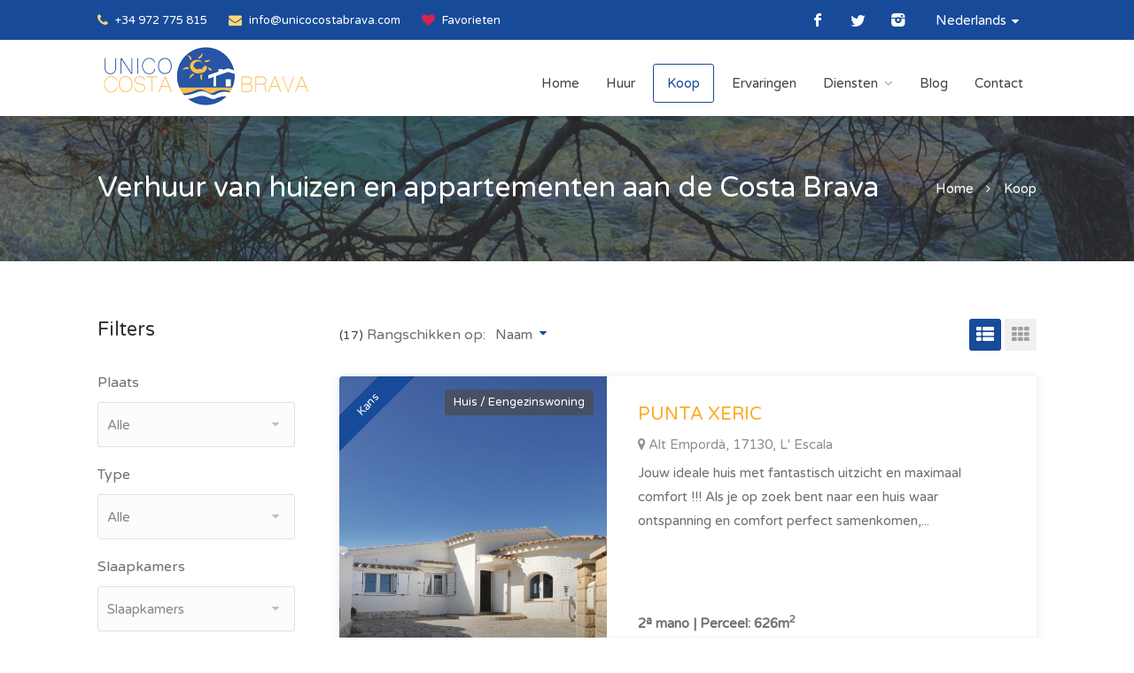

--- FILE ---
content_type: text/html; charset=utf-8
request_url: https://www.unicocostabrava.com/nl/verkoop-huizen-appartementen-lescala
body_size: 10276
content:




                                

 

						
<!DOCTYPE html>
<html lang="nl">
<head>
	<meta charset="utf-8">
	<meta http-equiv="X-UA-Compatible" content="IE=edge">

	<title> Verhuur van huizen en appartementen aan de Costa Brava  | Unico Costa Brava</title>
	<meta name="title" content="">
	<meta name="description" content="">

	<link rel="canonical" href="https://www.unicocostabrava.com/nl/verkoop-huizen-appartementen-lescala"/><link rel="alternate" hreflang="es-ES" href="https://www.unicocostabrava.com/es/venta-casas-apartamentos-lescala" /><link rel="alternate" hreflang="en" href="https://www.unicocostabrava.com/en/sales-houses-apartments-lescala" /><link rel="alternate" hreflang="fr" href="https://www.unicocostabrava.com/fr/ventes-maisons-appartements-lescala" /><link rel="alternate" hreflang="de" href="https://www.unicocostabrava.com/de/verkauf-hausern-wohnungen-lescala" /><link rel="alternate" hreflang="nl" href="https://www.unicocostabrava.com/nl/verkoop-huizen-appartementen-lescala" />	    <meta name="author" content="Blaupixel.com" />
    <meta name="language" content="nl" />
    <meta name="identifier-url" content="https://www.unicocostabrava.com/" />
    <meta name="robots" content="index,follow" />

    <meta name="url" content="www.unicocostabrava.com" />
    <meta name="classification" content="Real estate agency in l'Escala" />
    <meta name="subject" content="Real estate agency in l'Escala" />
    <meta name="geography" content="Avinguda de Montgó 71, 17130 L'Escala, Girona" />
    <meta name="country" content="Spain" />
    <meta name="distribution" content="Global" />
    <meta name="rating" content="General" />
    <meta name="audience" content="All" />

    <meta name="geo.region" content="ES-CT" />
    <meta name="geo.placename" content="Girona" />
    <meta name="geo.position" content="42.113564;3.142261" />
    <meta name="ICBM" content="42.113564,3.142261" />

    <!-- <meta http-equiv="cache-control" content="public, max-age=600" /> -->
    <meta name="viewport" content="width=device-width, initial-scale=1, maximum-scale=5">
   
	<base href="https://www.unicocostabrava.com/">
	<link rel="shortcut icon" type="image/x-icon" href="imatges/favicon.png">
   <!-- <link rel="stylesheet" href="rgpd/bpx-rgpd.min.css?1625046946">
	<script type="javascript" src="rgpd/bpx-rgpd.min.js?1625046947"></script>
    <script type="javascript" src="rgpd/init_nl.js?1625655822"></script>-->
	
	<!--<script type="text/javascript" src="rgpd/bpx-rgpd.min.js"></script>
	<script type="text/javascript" src="rgpd/init_nl.js"></script>-->


			<link rel="stylesheet" href="fonts/icons/flaticon.css"/>
		<link rel="stylesheet" href="fonts/icons/icomoon/flaticon.css?1612515101"/>
		<link rel="stylesheet" type="text/css" href="min/g=csscomu?1615999532" media="screen" />
		<link rel="stylesheet" href="css/jquery-ui-1.12.1-base-theme.css"/>
		<link rel="stylesheet" href="css/validationEngine/validationEngine.jquery.css"/>
		<!-- Global site tag (gtag.js) - Google AdWords: 1029409005 -->
<script async src="https://www.googletagmanager.com/gtag/js?id=G-39WXTTTBYC"></script>
<script>
  window.dataLayer = window.dataLayer || [];
  function gtag(){dataLayer.push(arguments);}
  gtag('js', new Date());

  gtag('config', 'AW-1029409005');
  gtag('config', 'UA-100896604-4');
  gtag('config', 'UA-28244220-1');
  gtag('config', 'UA-43438553-14');
  gtag('config', 'G-39WXTTTBYC');
</script>

<!-- Event snippet for 01. Formulario de contacto enviado conversion page
In your html page, add the snippet and call gtag_report_conversion when someone clicks on the chosen link or button. -->
<script>
function gtag_report_conversion(url) {
	console.log(url);
  var callback = function () {
    if (typeof(url) != 'undefined') {
      window.location = url;
    }
  };
  gtag('event', 'conversion', {
      'send_to': ['AW-1029409005/L2C2CJmKh3sQ7ZHu6gM','UA-100896604-4'],
      'event_callback': callback
  });
  return false;
}
</script>

<!-- Facebook Pixel Code -->
<script>
!function(f,b,e,v,n,t,s)
{if(f.fbq)return;n=f.fbq=function(){n.callMethod?
n.callMethod.apply(n,arguments):n.queue.push(arguments)};
if(!f._fbq)f._fbq=n;n.push=n;n.loaded=!0;n.version='2.0';
n.queue=[];t=b.createElement(e);t.async=!0;
t.src=v;s=b.getElementsByTagName(e)[0];
s.parentNode.insertBefore(t,s)}(window,document,'script',
'https://connect.facebook.net/en_US/fbevents.js');
fbq('init', '137079651549549'); 
fbq('track', 'PageView');
</script>
<noscript>
<img height="1" width="1" 
src="https://www.facebook.com/tr?id=137079651549549&ev=PageView
&noscript=1"/>
</noscript>
<!-- End Facebook Pixel Code -->


	
		
</head>

<body>


<div id="wrapper">

	

<header id="header-container">
	<div id="top-bar">
		<div class="container">
			<div class="left-side">
				<ul class="top-bar-menu">
					<li><a href="tel:+34972775815"><i class="fa fa-phone"></i> +34 972 775 815</a></li>
					<li><a href="mailto:info@unicocostabrava.com"><i class="fa fa-envelope"></i> info@unicocostabrava.com</a></li>
					<li><a href="nl/favoriet"><i class="fa fa-heart"></i> Favorieten</a></li>
				</ul>
			</div>

			<div class="right-side">
				<div class="top-bar-dropdown">
					<span>Nederlands</span>
					<ul class="options">
						<li><div class="arrow"></div></li>
						<li><a href="es/venta-casas-apartamentos-lescala">Español</a></li>
						<li><a href="en/sales-houses-apartments-lescala">English</a></li>
						<li><a href="fr/ventes-maisons-appartements-lescala">Français</a></li>
						<li><a href="de/verkauf-hausern-wohnungen-lescala">Deutsch</a></li>
						<li><a href="nl/verkoop-huizen-appartementen-lescala">Nederlands</a></li>
					</ul>
				</div>
				<ul class="social-icons">
					<li><a class="facebook" href="https://www.facebook.com/UnicoCostaBrava" aria-label="Facebook link" target="_blank" rel="nofollow noopener noreferer"><i class="icon-facebook"></i></a></li>
					<li><a class="twitter" href="https://twitter.com/unicocb"><i class="icon-twitter" aria-label="Twitter link" target="_blank" rel="nofollow noopener noreferer"></i></a></li>
					<li><a class="instagram" href="https://www.instagram.com/unicocostabrava/" aria-label="Instagram link" target="_blank" rel="nofollow noopener noreferer"><i class="icon-instagram"></i></a></li>
				</ul>
				
			</div>

		</div>
	</div>

	<div class="clearfix"></div>

	<div id="header">
		<div class="container">
			<div class="right-side">
				<div id="logo">
					<a href="nl/index"><img src="imatges/logo.png" alt=""></a>
				</div>
				<div class="mmenu-trigger">
					<button class="hamburger hamburger--collapse" aria-label="Menu colapse" type="button">
						<span class="hamburger-box">
							<span class="hamburger-inner"></span>
						</span>
					</button>
				</div>
				<nav id="navigation" class="style-1">
					<ul id="responsive">
						<li><a class="" href="nl/index">Home</a></li>
						<li><a class="" href="nl/verhuur-huizen-appartementen-lescala">Huur</a></li>
						<li><a class="current" href="nl/verkoop-huizen-appartementen-lescala">Koop</a></li>
						<!--<li><a class="" href="compra-alquiler.php?tipo=ofertas">Ofertas</a></li>-->
						<li><a class="" href="nl/ervaringen-activiteiten-costabrava">Ervaringen</a></li>
						<li><a class="" href="nl/diensten">Diensten</a>
							<ul>
								<li>
									<a href="nl/diensten-verkoop-van-onroerend-goed-lescala-costabrava">Verkoop</a>
									<ul>
										<li> <a href="nl/diensten-verkoop-van-onroerend-goed-lescala-costabrava">Verkoper</a> </li>
										<li> <a href="nl/diensten-aankoop-van-onroerend-goed-lescala-costabrava">Koper</a> </li>
									</ul>
								</li>
								<li>
									<a href="nl/diensten-toeristische-verhuur-lescala-costabrava">Toeristenverhuur</a>
									<ul>
										<li> <a href="nl/gastenservice-vakantieverhuur">Gast</a> </li>
										<li> <a href="nl/service-toeristenverhuur-voor-huiseigenaren">Eigenaar</a> </li>
									</ul>
								</li>
								<li><a href="nl/annuleringsverzekering">Annuleringsverzekering </a></li>
							</ul>
						</li>
						<li><a class="" href="nl/blog-vakantieverhuurbemiddeling-lescala-costabrava">Blog</a></li>
						<li><a class="" href="nl/contact-vakantieverhuurbemiddeling-lescala-costabrava">Contact</a></li>
					</ul>
				</nav>				
			</div>

		</div>
	</div>
</header>
<div class="clearfix"></div>
	<div class="parallax titlebar" data-background="imatges/breadcrumbs4.jpg" data-color="#333333" data-color-opacity="0.7">
		<div id="titlebar">
			<div class="container">
				<div class="row">
					<div class="col-md-12">

												<h1> Verhuur van huizen en appartementen aan de Costa Brava </h1>
						<nav id="breadcrumbs">
							<ul>
								<li><a href="nl/index">Home</a></li>
								<li>Koop</li>
							</ul>
						</nav>
					</div>
				</div>
			</div>
		</div>
	</div>

	<div class="container">
		<div class="row fullwidth-layout">
			<div class="col-md-3">
				

<div class="sidebar sticky left">
	<div class="widget margin-bottom-40">
		
		<form id="searchform2"  method="GET" action="compra-alquiler.php">
		<h3 class="margin-top-0 margin-bottom-35">Filters</h3>
		<div class="row with-forms">
			<div class="col-sm-6 col-md-12 ">
								<label> Plaats </label>
				<select name="region_id" data-placeholder="Plaats" class="chosen-select-no-single actualizarPagina" >
					<option  value="all">Alle</option>
					<option  value="L' Escala">L' Escala</option>		
				</select>
			</div>
			<div class="col-sm-6 col-md-12 ">
								<label> Type </label>
				<select name="type_id" data-placeholder="Type" class="chosen-select-no-single actualizarPagina" >
					<option  value="all">Alle</option>
					<option  value="1">Appartement</option><option  value="2">Huis</option><option  value="3">Estudio</option><option  value="4">Local</option><option  value="5">Parking</option><option  value="6">Terreno</option>		
				</select>
			</div>

			<div class="col-sm-6 col-md-12 ">
				<label> Slaapkamers </label>
				<select name="rooms" data-placeholder="Slaapkamers" class="chosen-select-no-single actualizarPagina" >
					<option label="blank"></option>	
					<option  value="all" > Kamers (Alle) </option>	
					<option  value="1"> 1 </option>
					<option  value="2"> 2 </option>
					<option  value="3"> 3 </option>
					<option  value="4"> 4 </option>
					<option  value="5"> > 5 </option>
				</select>
			</div>

			<div class="col-sm-6 col-md-12 ">
				<label> Badkamer </label>
				<select name="bathrooms" data-placeholder="Badkamer" class="chosen-select-no-single actualizarPagina" >
					<option label="blank"></option>	
					<option  value="all">Badkamer (Alle)</option>	
					<option  value="1">1</option>
					<option  value="2">2</option>
					<option  value="3">3</option>
					<option  value="4">4</option>
					<option  value="5">5</option>
				</select>
			</div>

		</div>
		<div class="row">
			<div class="col-xs-12 ">
					<label>Prijs </label>
					<div class="row">
						<div class="col-xs-6">
							<select name="prf1" data-placeholder="Mín" class="chosen-select-no-single actualizarPagina" >
								<option label="blank"></option>	
								<option  value="60000">60.000</option>
								<option  value="80000">80.000</option>
								<option  value="100000">100.000</option>
								<option  value="120000">120.000</option>
								<option  value="140000">140.000</option>
								<option  value="150000">150.000</option>
								<option  value="160000">160.000</option>
								<option  value="180000">180.000</option>
								<option  value="200000">200.000</option>
								<option  value="220000">220.000</option>
								<option  value="240000">240.000</option>
								<option  value="260000">260.000</option>
								<option  value="300000">300.000</option>
								<option  value="350000">350.000</option>
								<option  value="400000">400.000</option>
								<option  value="450000">450.000</option>
								<option  value="500000">500.000</option>
								<option  value="600000">600.000</option>
								<option  value="700000">700.000</option>
								<option  value="800000">800.000</option>
								<option  value="900000">900.000</option>
								<option  value="1000000">1.000.000</option>
								<option  value="1500000">1.500.000</option>
								<option  value="2000000">2.000.000</option>
								<option  value="2500000">2.500.000</option>
								<option  value="3000000">3.000.000</option>
							</select>
						</div>
						<div class="col-xs-6">
							<select name="prf2" data-placeholder="Max" class="chosen-select-no-single actualizarPagina" >
								<option label="blank"></option>	
								<option  value="60000">60.000</option>
								<option  value="80000">80.000</option>
								<option  value="100000">100.000</option>
								<option  value="120000">120.000</option>
								<option  value="140000">140.000</option>
								<option  value="150000">150.000</option>
								<option  value="160000">160.000</option>
								<option  value="180000">180.000</option>
								<option  value="200000">200.000</option>
								<option  value="220000">220.000</option>
								<option  value="240000">240.000</option>
								<option  value="260000">260.000</option>
								<option  value="300000">300.000</option>
								<option  value="350000">350.000</option>
								<option  value="400000">400.000</option>
								<option  value="450000">450.000</option>
								<option  value="500000">500.000</option>
								<option  value="600000">600.000</option>
								<option  value="700000">700.000</option>
								<option  value="800000">800.000</option>
								<option  value="900000">900.000</option>
								<option  value="1000000">1.000.000</option>
								<option  value="1500000">1.500.000</option>
								<option  value="2000000">2.000.000</option>
								<option  value="2500000">2.500.000</option>
								<option  value="3000000">3.000.000</option>
							</select>
						</div>
					</div>
					<!--<div id="price-range" data-v1="0" data-v2="3000000" data-min="0" data-max="3000000" data-unit="€"></div>
					<input type="hidden" class="prf1 actualizarPagina" name="prf1"/>
					<input type="hidden" class="prf2 actualizarPagina" name="prf2"/>-->
					<div class="clearfix"></div>
				
			</div>
		</div>
		<br>
		<div class="row">
			<div class="col-xs-12 ">
					<label>Bebouwde oppervlakte </label>
					<div class="row">
						<div class="col-xs-6">
							<select name="arf1" data-placeholder="Mín" class="chosen-select-no-single actualizarPagina" >
								<option label="blank"></option>	
								<option  value="20">20 m2</option>
								<option  value="40">40 m2</option>
								<option  value="60">60 m2</option>
								<option  value="80">80 m2</option>
								<option  value="100">100 m2</option>
								<option  value="120">120 m2</option>
								<option  value="140">140 m2</option>
								<option  value="160">160 m2</option>
								<option  value="180">180 m2</option>
								<option  value="200">200 m2</option>
								<option  value="220">220 m2</option>
								<option  value="240">240 m2</option>
								<option  value="260">260 m2</option>
								<option  value="280">280 m2</option>
								<option  value="300">300 m2</option>
								<option  value="320">320 m2</option>
								<option  value="340">340 m2</option>
								<option  value="360">360 m2</option>
								<option  value="380">380 m2</option>
								<option  value="400">400 m2</option>
								<option  value="420">420 m2</option>
								<option  value="440">440 m2</option>
								<option  value="460">460 m2</option>
								<option  value="480">480 m2</option>
								<option  value="500">500 m2</option>
								<option  value="500">500 m2</option>
								<option  value="540">540 m2</option>
								<option  value="560">560 m2</option>
								<option  value="580">580 m2</option>
								<option  value="600">600 m2</option>
								<option  value="620">620 m2</option>
								<option  value="640">640 m2</option>
								<option  value="660">660 m2</option>
								<option  value="680">680 m2</option>
								<option  value="700">700 m2</option>
								<option  value="720">720 m2</option>
								<option  value="740">740 m2</option>
								<option  value="780">780 m2</option>
								<option  value="800">800 m2</option>
								<option  value="820">820 m2</option>
								<option  value="840">840 m2</option>
								<option  value="860">860 m2</option>
								<option  value="880">880 m2</option>
								<option  value="900">900 m2</option>
								<option  value="920">920 m2</option>
								<option  value="940">940 m2</option>
								<option  value="960">960 m2</option>
								<option  value="980">980 m2</option>
								<option  value="1000">1000 m2</option>
								<option value=""> - </option>
							</select>
						</div>
						<div class="col-xs-6">
							<select name="arf2" data-placeholder="Max" class="chosen-select-no-single actualizarPagina" >
								<option label="blank"></option>	
								<option  value="20">20 m2</option>
								<option  value="40">40 m2</option>
								<option  value="60">60 m2</option>
								<option  value="80">80 m2</option>
								<option  value="100">100 m2</option>
								<option  value="120">120 m2</option>
								<option  value="140">140 m2</option>
								<option  value="160">160 m2</option>
								<option  value="180">180 m2</option>
								<option  value="200">200 m2</option>
								<option  value="220">220 m2</option>
								<option  value="240">240 m2</option>
								<option  value="260">260 m2</option>
								<option  value="280">280 m2</option>
								<option  value="300">300 m2</option>
								<option  value="320">320 m2</option>
								<option  value="340">340 m2</option>
								<option  value="360">360 m2</option>
								<option  value="380">380 m2</option>
								<option  value="400">400 m2</option>
								<option  value="420">420 m2</option>
								<option  value="440">440 m2</option>
								<option  value="460">460 m2</option>
								<option  value="480">480 m2</option>
								<option  value="500">500 m2</option>
								<option  value="500">500 m2</option>
								<option  value="540">540 m2</option>
								<option  value="560">560 m2</option>
								<option  value="580">580 m2</option>
								<option  value="600">600 m2</option>
								<option  value="620">620 m2</option>
								<option  value="640">640 m2</option>
								<option  value="660">660 m2</option>
								<option  value="680">680 m2</option>
								<option  value="700">700 m2</option>
								<option  value="720">720 m2</option>
								<option  value="740">740 m2</option>
								<option  value="780">780 m2</option>
								<option  value="800">800 m2</option>
								<option  value="820">820 m2</option>
								<option  value="840">840 m2</option>
								<option  value="860">860 m2</option>
								<option  value="880">880 m2</option>
								<option  value="900">900 m2</option>
								<option  value="920">920 m2</option>
								<option  value="940">940 m2</option>
								<option  value="960">960 m2</option>
								<option  value="980">980 m2</option>
								<option  value="1000">1000 m2</option>
								<option value=""> - </option>
							</select>
						</div>
					</div>
					<!--<div id="price-range" data-v1="0" data-v2="3000000" data-min="0" data-max="3000000" data-unit="€"></div>
					<input type="hidden" class="prf1 actualizarPagina" name="prf1"/>
					<input type="hidden" class="prf2 actualizarPagina" name="prf2"/>-->
					<div class="clearfix"></div>
				
			</div>
		</div>
		<br>
		<div class="row">
			<div class="col-sm-6 col-md-12 ">
				<label for="referencia"> Naam </label>
				<input name="referencia" class="actualizarPagina" type="text" placeholder="" value=""/>
			</div>
		</div>
		<a href="#" class="more-search-options-trigger margin-bottom-10 margin-top-30" data-open-title="Meer opties" data-close-title="Minder opties"></a>

		<div class="more-search-options relative vertical">
			<div class="checkboxes one-in-row margin-bottom-10">
				<input  id="check-2" type="checkbox" name="swimming_pool" class="actualizarPagina">
				<label for="check-2"> <span class="tooltip top flaticon-swimming-pool" title="Zwembad"></span> Zwembad</label>
				<input  id="check-3" type="checkbox" name="air_conditioning" class="actualizarPagina">
				<label for="check-3"> <span class="tooltip top flaticon-air-conditioner" title="Air conditioning"></span> Air conditioning</label>
				<input  id="check-4" type="checkbox" name="covered_car_park" class="actualizarPagina" >
				<label for="check-4"> <span class="tooltip top flaticon-garage" title="Parkeerplaats"></span> Parkeerplaats</label>
				<input  id="check-5" type="checkbox" name="heating" class="actualizarPagina">
				<label for="check-5"> <span class="tooltip top flaticon-heat" title="Centrale verwarming"></span> Centrale verwarming</label>	
								<input  id="check-7" type="checkbox" name="barbecue" class="actualizarPagina">
				<label for="check-7"> <span class="tooltip top flaticon-bbq" title="Barbecue"></span>Barbecue</label>
								<!--<input  id="check-9" type="checkbox" name="dishwasher" class="actualizarPagina">
				<label for="check-9"> <span class="tooltip top flaticon-dishwasher" title="Lavavajillas"></span> Lavaplatos</label>
				<input  id="check-10" type="checkbox" name="washing_machine" class="actualizarPagina">
				<label for="check-10"> <span class="tooltip top flaticon-washing-machine" title="Lavadora"></span> Lavadora</label>-->
				<input  id="check-11" type="checkbox" name="garden" class="actualizarPagina">
				<!--<label for="check-11"> <span class="tooltip top flaticon-tree" title="Tuin"></span> Tuin </label>-->
				<label for="check-11"> <span class="tooltip top icons-garden" title="Prive tuin"></span> Prive tuin  </label>
			</div>
		</div>
		<input type="hidden" value="comprar" name="tipo"/>
		<input type="hidden" value="1715070412" name="v2"/>
		<input type="hidden" value="orden-asc" id="orderby" name="orderby"/>
		<input type="hidden" value="nl" id="newlang" name="newlang"/>
		
			
		<button class="button fullwidth margin-top-30 ">Zoeken</button>
		
		</form>
	</div>
</div>
			</div>
			<div class="col-md-9">
				<div class="row margin-bottom-15">
					<div class="col-md-6">
	<div class="sort-by ">
		<label><span class="active">(17)</span> Rangschikken op:</label>
		<div class="sort-by-select">
			<select data-type="orderby" class="chosen-select-no-single actualizarPagina2" >
				<option  value="lodging_name-asc"> Naam </option>	
				<option  value="precio_ahora-asc">Prijs van laag naar hoog</option>
				<option  value="precio_ahora-desc">Prijs van hoog naar laag</option>
			</select>
		</div>
	</div>
	<div class="sort-by hidden">
		<label><span class="active">(17)</span> Toegevoegde woningen </label>
	</div>
</div>
<div class="col-md-6">
	<div class="layout-switcher">
		<a href="#" class="list"><i class="fa fa-th-list"></i></a>
		<a href="#" class="grid-three"><i class="fa fa-th"></i></a>
					<!--<a href="compra-alquiler-mapa.php?tipo=Koop" class="grid"><i class="fa fa-map-marker"></i></a>-->
			</div>
</div>				</div>
				<div class="listings-container list-layout">
			<div  class="listing-item">
				<a id="anchor_333" href="nl/koop/huis-eengezinswoning/l-escala/punta-xeric--333" class="listing-img-container">
					<span class="hidden">nl/koop/huis-eengezinswoning/l-escala/punta-xeric--333</span>
					<div class="listing-badges">
						<span class="featured">Kans</span>
						<span>Huis / Eengezinswoning</span>
					</div>

					<div class="listing-img-content cwhite">
						
						<span class="listing-price"> 795.000€ </span>
						<br> <i>207 m<sup>2</sup></i> <i class="fa fa-bed" aria-hidden="true"></i> 3 <i class="fi flaticon-shower " aria-hidden="true"></i> 3   
						<span data-id="333" class="like-icon with-tip " data-tip-content="Favorieten"></span>
					</div>

					<div class="listing-carousel">
						<div><img data-src="https://www.unicocostabrava.com/uploads/imagenes/3714-43-1742382480.jpg" class="lazyload" title="PUNTA XERIC" alt="PUNTA XERIC"></div>
					</div>
				</a>
				<div class="listing-content">
					<div class="listing-title">
						<h4><a href="nl/koop/huis-eengezinswoning/l-escala/punta-xeric--333">PUNTA XERIC</a></h4>
						<a href="https://maps.google.com/maps?q=Alt Empordà, 17130, L' Escala" class="listing-address popup-gmaps"><i class="fa fa-map-marker"></i>Alt Empordà, 17130, L' Escala </a>
						<br><strong>2ª mano | Perceel: 626m<sup>2</sup>  </strong>
						<p> Jouw ideale huis met fantastisch uitzicht en maximaal comfort !!!    Als je op zoek bent naar een huis waar ontspanning en comfort perfect samenkomen,...</p>
						
					</div>
					<div class="list_footer_wrap">
						<div class="list_wrap_left">
							<ul class="listing-details">
								<li><span class="tooltip top flaticon-swimming-pool" title="Privézwembad"></span>  </li><li><span class="tooltip top flaticon-parking" title="Parkeren"></span>  </li><li class=""><span class="tooltip top  icons-garden" title="Prive tuin"></span>   </li><li><span class="tooltip top flaticon-terrace" title="Terras"></span>  </li><li><span class="tooltip top flaticon-heat" title="Verwarming"></span>  </li><li><span class="tooltip top flaticon-air-conditioner" title="Airconditioning"></span>  </li><li><span class="tooltip top flaticon-couch" title="Ingericht"></span>  </li>
							</ul>
						</div>
						<div class="reservar">
							<a href="nl/koop/huis-eengezinswoning/l-escala/punta-xeric--333" class="button fullwidth "> CONSULT </a>
						</div>
					</div>
					
				</div>
				</a>
			</div>
		</div><div class="listings-container list-layout">
			<div  class="listing-item">
				<a id="anchor_357" href="nl/koop/appartement/l-escala/pis-naintre--357" class="listing-img-container">
					<span class="hidden">nl/koop/appartement/l-escala/pis-naintre--357</span>
					<div class="listing-badges">
						<span class="featured">Kans</span>
						<span>Appartement</span>
					</div>

					<div class="listing-img-content cwhite">
						
						<span class="listing-price"> 420.000€ </span>
						<br> <i>81 m<sup>2</sup></i> <i class="fa fa-bed" aria-hidden="true"></i> 3 <i class="fi flaticon-shower " aria-hidden="true"></i> 2   
						<span data-id="357" class="like-icon with-tip " data-tip-content="Favorieten"></span>
					</div>

					<div class="listing-carousel">
						<div><img data-src="https://www.unicocostabrava.com/uploads/imagenes/4119-img8396-1755165925.jpg" class="lazyload" title="PIS NAINTRE" alt="PIS NAINTRE"></div>
					</div>
				</a>
				<div class="listing-content">
					<div class="listing-title">
						<h4><a href="nl/koop/appartement/l-escala/pis-naintre--357">PIS NAINTRE</a></h4>
						<a href="https://maps.google.com/maps?q=Alt Empordà, 17130, L' Escala" class="listing-address popup-gmaps"><i class="fa fa-map-marker"></i>Alt Empordà, 17130, L' Escala </a>
						<br><strong>2ª mano | Terras: 5,23m<sup>2</sup> | Verdieping: 3  </strong>
						<p> &quot;Exclusief appartement aan de eerste lijn van de zee in L&rsquo;Escala, met een adembenemend uitzicht en alle comfort. Voorzien van verwarming,...</p>
						
					</div>
					<div class="list_footer_wrap">
						<div class="list_wrap_left">
							<ul class="listing-details">
								<li><span class="tooltip top flaticon-parking" title="Parkeren"></span>  </li><li><span class="tooltip top flaticon-terrace" title="Terras"></span>  </li><li><span class="tooltip top flaticon-heat" title="Verwarming"></span>  </li><li><span class="tooltip top flaticon-air-conditioner" title="Airconditioning"></span>  </li><li><span class="tooltip top flaticon-elevator" title="Lift"></span>  </li>
							</ul>
						</div>
						<div class="reservar">
							<a href="nl/koop/appartement/l-escala/pis-naintre--357" class="button fullwidth "> CONSULT </a>
						</div>
					</div>
					
				</div>
				</a>
			</div>
		</div><div class="listings-container list-layout">
			<div  class="listing-item">
				<a id="anchor_356" href="nl/koop/appartement/l-escala/duplex-emilia--356" class="listing-img-container">
					<span class="hidden">nl/koop/appartement/l-escala/duplex-emilia--356</span>
					<div class="listing-badges">
						<span class="featured">Kans</span>
						<span>Appartement</span>
					</div>

					<div class="listing-img-content cwhite">
						
						<span class="listing-price"> 295.000€ </span>
						<br> <i>120 m<sup>2</sup></i> <i class="fa fa-bed" aria-hidden="true"></i> 4 <i class="fi flaticon-shower " aria-hidden="true"></i> 2   
						<span data-id="356" class="like-icon with-tip " data-tip-content="Favorieten"></span>
					</div>

					<div class="listing-carousel">
						<div><img data-src="https://www.unicocostabrava.com/uploads/imagenes/4085-p1015155-hdr-1754294459.jpg" class="lazyload" title="DUPLEX EMILIA" alt="DUPLEX EMILIA"></div>
					</div>
				</a>
				<div class="listing-content">
					<div class="listing-title">
						<h4><a href="nl/koop/appartement/l-escala/duplex-emilia--356">DUPLEX EMILIA</a></h4>
						<a href="https://maps.google.com/maps?q=Alt Empordà, 17130, L' Escala" class="listing-address popup-gmaps"><i class="fa fa-map-marker"></i>Alt Empordà, 17130, L' Escala </a>
						<br><strong>2ª mano | Terras: 27m<sup>2</sup> | Verdieping: 2  </strong>
						<p> Ruim duplexappartement met terras en 2 parkeerplaatsen!  Fantastisch duplexappartement met 115 m&sup2; bruikbare oppervlakte, met aparte keuken,...</p>
						
					</div>
					<div class="list_footer_wrap">
						<div class="list_wrap_left">
							<ul class="listing-details">
								<li><span class="tooltip top flaticon-swimming-pool" title="Gemeenschappelijk zwembad"></span>  </li><li><span class="tooltip top flaticon-parking" title="Parkeren"></span>  </li><li><span class="tooltip top flaticon-plant" title="Gemeenschappelijke tuin"></span>  </li><li><span class="tooltip top flaticon-terrace" title="Terras"></span>  </li><li><span class="tooltip top flaticon-heat" title="Verwarming"></span>  </li><li><span class="tooltip top flaticon-air-conditioner" title="Airconditioning"></span>  </li><li><span class="tooltip top flaticon-elevator" title="Lift"></span>  </li><li><span class="tooltip top flaticon-couch" title="Ingericht"></span>  </li>
							</ul>
						</div>
						<div class="reservar">
							<a href="nl/koop/appartement/l-escala/duplex-emilia--356" class="button fullwidth "> CONSULT </a>
						</div>
					</div>
					
				</div>
				</a>
			</div>
		</div><div class="listings-container list-layout">
			<div  class="listing-item">
				<a id="anchor_372" href="nl/koop/appartement/l-escala/pis-riera--372" class="listing-img-container">
					<span class="hidden">nl/koop/appartement/l-escala/pis-riera--372</span>
					<div class="listing-badges">
						<span class="featured">Nieuw</span>
						<span>Appartement</span>
					</div>

					<div class="listing-img-content cwhite">
						
						<span class="listing-price"> 535.000€ </span>
						<br> <i>178 m<sup>2</sup></i> <i class="fa fa-bed" aria-hidden="true"></i> 3 <i class="fi flaticon-shower " aria-hidden="true"></i> 3   
						<span data-id="372" class="like-icon with-tip " data-tip-content="Favorieten"></span>
					</div>

					<div class="listing-carousel">
						<div><img data-src="https://www.unicocostabrava.com/uploads/imagenes/4437-dsc2013-1764087035.jpg" class="lazyload" title="PIS RIERA" alt="PIS RIERA"></div>
					</div>
				</a>
				<div class="listing-content">
					<div class="listing-title">
						<h4><a href="nl/koop/appartement/l-escala/pis-riera--372">PIS RIERA</a></h4>
						<a href="https://maps.google.com/maps?q=Alt Empordà, 17130, L' Escala" class="listing-address popup-gmaps"><i class="fa fa-map-marker"></i>Alt Empordà, 17130, L' Escala </a>
						<br><strong>2ª mano | Terras: 34m<sup>2</sup> | Verdieping: 2  </strong>
						<p> Tweede verdieping met lift in een gebouw in het oude stadscentrum, op slechts enkele stappen van het strand en de winkels. Ruim duplex-penthouse van...</p>
						
					</div>
					<div class="list_footer_wrap">
						<div class="list_wrap_left">
							<ul class="listing-details">
								<li><span class="tooltip top flaticon-garage" title="Parkeerplaats"></span>  </li><li><span class="tooltip top flaticon-terrace" title="Terras"></span>  </li><li><span class="tooltip top flaticon-heat" title="Verwarming"></span>  </li><li><span class="tooltip top flaticon-elevator" title="Lift"></span>  </li><li><span class="tooltip top flaticon-couch" title="Ingericht"></span>  </li>
							</ul>
						</div>
						<div class="reservar">
							<a href="nl/koop/appartement/l-escala/pis-riera--372" class="button fullwidth "> CONSULT </a>
						</div>
					</div>
					
				</div>
				</a>
			</div>
		</div><div class="listings-container list-layout">
			<div  class="listing-item">
				<a id="anchor_367" href="nl/koop/local/l-escala/local-noe--367" class="listing-img-container">
					<span class="hidden">nl/koop/local/l-escala/local-noe--367</span>
					<div class="listing-badges">
						<span class="featured">Nieuw</span>
						<span>Local</span>
					</div>

					<div class="listing-img-content cwhite">
						
						<span class="listing-price"> 195.700€ </span>
						<br> <i>254 m<sup>2</sup></i> <i class="fa fa-bed" aria-hidden="true"></i>  <i class="fi flaticon-shower " aria-hidden="true"></i> 1   
						<span data-id="367" class="like-icon with-tip " data-tip-content="Favorieten"></span>
					</div>

					<div class="listing-carousel">
						<div><img data-src="https://www.unicocostabrava.com/uploads/imagenes/4338-local-comercial-riells-1-17618126.jpg" class="lazyload" title="LOCAL NOE" alt="LOCAL NOE"></div>
					</div>
				</a>
				<div class="listing-content">
					<div class="listing-title">
						<h4><a href="nl/koop/local/l-escala/local-noe--367">LOCAL NOE</a></h4>
						<a href="https://maps.google.com/maps?q=Alt Empordà, 17130, L' Escala" class="listing-address popup-gmaps"><i class="fa fa-map-marker"></i>Alt Empordà, 17130, L' Escala </a>
						<br><strong>2ª mano  </strong>
						<p> Excelente oportunidad de inversi&oacute;n en una de las zonas m&aacute;s din&aacute;micas de L&rsquo;Escala.  Local comercial a pocos metros de la...</p>
						
					</div>
					<div class="list_footer_wrap">
						<div class="list_wrap_left">
							<ul class="listing-details">
								<li><span class="tooltip top flaticon-air-conditioner" title="Airconditioning"></span>  </li>
							</ul>
						</div>
						<div class="reservar">
							<a href="nl/koop/local/l-escala/local-noe--367" class="button fullwidth "> CONSULT </a>
						</div>
					</div>
					
				</div>
				</a>
			</div>
		</div><div class="listings-container list-layout">
			<div  class="listing-item">
				<a id="anchor_359" href="nl/koop/huis-eengezinswoning/l-escala/casa-olives--359" class="listing-img-container">
					<span class="hidden">nl/koop/huis-eengezinswoning/l-escala/casa-olives--359</span>
					<div class="listing-badges">
						<span class="featured">Kans</span>
						<span>Huis / Eengezinswoning</span>
					</div>

					<div class="listing-img-content cwhite">
						
						<span class="listing-price"> 429.000€ </span>
						<br> <i>216 m<sup>2</sup></i> <i class="fa fa-bed" aria-hidden="true"></i> 5 <i class="fi flaticon-shower " aria-hidden="true"></i> 2   
						<span data-id="359" class="like-icon with-tip " data-tip-content="Favorieten"></span>
					</div>

					<div class="listing-carousel">
						<div><img data-src="https://www.unicocostabrava.com/uploads/imagenes/4170-20250905095414-1757432840.jpg" class="lazyload" title="CASA OLIVES" alt="CASA OLIVES"></div>
					</div>
				</a>
				<div class="listing-content">
					<div class="listing-title">
						<h4><a href="nl/koop/huis-eengezinswoning/l-escala/casa-olives--359">CASA OLIVES</a></h4>
						<a href="https://maps.google.com/maps?q=Alt Empordà, 17130, L' Escala" class="listing-address popup-gmaps"><i class="fa fa-map-marker"></i>Alt Empordà, 17130, L' Escala </a>
						<br><strong>2ª mano | Perceel: 485m<sup>2</sup>  </strong>
						<p> Vrijstaand huis met twee verdiepingen, 216 m&sup2; bebouwd (184 m&sup2; bruikbaar), gelegen op een perceel van 485 m&sup2; in de rustige wijk Port...</p>
						
					</div>
					<div class="list_footer_wrap">
						<div class="list_wrap_left">
							<ul class="listing-details">
								<li><span class="tooltip top flaticon-garage" title="Parkeerplaats"></span>  </li><li class=""><span class="tooltip top  icons-garden" title="Prive tuin"></span>   </li><li><span class="tooltip top flaticon-terrace" title="Terras"></span>  </li><li><span class="tooltip top flaticon-air-conditioner" title="Airconditioning"></span>  </li>
							</ul>
						</div>
						<div class="reservar">
							<a href="nl/koop/huis-eengezinswoning/l-escala/casa-olives--359" class="button fullwidth "> CONSULT </a>
						</div>
					</div>
					
				</div>
				</a>
			</div>
		</div><div class="listings-container list-layout">
			<div  class="listing-item">
				<a id="anchor_368" href="nl/koop/huis-halfvrijstaand/l-escala/casa-rabassa--368" class="listing-img-container">
					<span class="hidden">nl/koop/huis-halfvrijstaand/l-escala/casa-rabassa--368</span>
					<div class="listing-badges">
						<span class="featured">Nieuw</span>
						<span>Huis / Halfvrijstaand</span>
					</div>

					<div class="listing-img-content cwhite">
						
						<span class="listing-price"> 589.000€ </span>
						<br> <i>122 m<sup>2</sup></i> <i class="fa fa-bed" aria-hidden="true"></i> 3 <i class="fi flaticon-shower " aria-hidden="true"></i> 2   
						<span data-id="368" class="like-icon with-tip " data-tip-content="Favorieten"></span>
					</div>

					<div class="listing-carousel">
						<div><img data-src="https://www.unicocostabrava.com/uploads/imagenes/4369-dsc5937-hdr-1763395082.jpg" class="lazyload" title="CASA RABASSA" alt="CASA RABASSA"></div>
					</div>
				</a>
				<div class="listing-content">
					<div class="listing-title">
						<h4><a href="nl/koop/huis-halfvrijstaand/l-escala/casa-rabassa--368">CASA RABASSA</a></h4>
						<a href="https://maps.google.com/maps?q=Alt Empordà, 17130, L' Escala" class="listing-address popup-gmaps"><i class="fa fa-map-marker"></i>Alt Empordà, 17130, L' Escala </a>
						<br><strong>2ª mano | Perceel: 249m<sup>2</sup>  </strong>
						<p> Prachtige vrijstaande woning in een rustige passage in Riells, op slechts 250 m van het strand. Licht, comfortabel en instapklaar.    Indeling:   ...</p>
						
					</div>
					<div class="list_footer_wrap">
						<div class="list_wrap_left">
							<ul class="listing-details">
								<li><span class="tooltip top flaticon-swimming-pool" title="Privézwembad"></span>  </li><li><span class="tooltip top flaticon-garage" title="Parkeerplaats"></span>  </li><li class=""><span class="tooltip top  icons-garden" title="Prive tuin"></span>   </li><li><span class="tooltip top flaticon-terrace" title="Terras"></span>  </li><li><span class="tooltip top flaticon-heat" title="Verwarming"></span>  </li><li><span class="tooltip top flaticon-air-conditioner" title="Airconditioning"></span>  </li><li><span class="tooltip top flaticon-couch" title="Ingericht"></span>  </li>
							</ul>
						</div>
						<div class="reservar">
							<a href="nl/koop/huis-halfvrijstaand/l-escala/casa-rabassa--368" class="button fullwidth "> CONSULT </a>
						</div>
					</div>
					
				</div>
				</a>
			</div>
		</div><div class="listings-container list-layout">
			<div  class="listing-item">
				<a id="anchor_365" href="nl/koop/huis-eengezinswoning/l-escala/casa-palau--365" class="listing-img-container">
					<span class="hidden">nl/koop/huis-eengezinswoning/l-escala/casa-palau--365</span>
					<div class="listing-badges">
						<span class="featured">Gereservee</span>
						<span>Huis / Eengezinswoning</span>
					</div>

					<div class="listing-img-content cwhite">
						
						<span class="listing-price"> 410.000€ </span>
						<br> <i>112 m<sup>2</sup></i> <i class="fa fa-bed" aria-hidden="true"></i> 3 <i class="fi flaticon-shower " aria-hidden="true"></i> 2   
						<span data-id="365" class="like-icon with-tip " data-tip-content="Favorieten"></span>
					</div>

					<div class="listing-carousel">
						<div><img data-src="https://www.unicocostabrava.com/uploads/imagenes/4274-20251003143223-1759587824.jpg" class="lazyload" title="CASA PALAU" alt="CASA PALAU"></div>
					</div>
				</a>
				<div class="listing-content">
					<div class="listing-title">
						<h4><a href="nl/koop/huis-eengezinswoning/l-escala/casa-palau--365">CASA PALAU</a></h4>
						<a href="https://maps.google.com/maps?q=Alt Empordà, 17130, L' Escala" class="listing-address popup-gmaps"><i class="fa fa-map-marker"></i>Alt Empordà, 17130, L' Escala </a>
						<br><strong>2ª mano | Perceel: 328m<sup>2</sup>  </strong>
						<p> Ontdek deze charmante gelijkvloerse woning met priv&eacute;zwembad en tuin &mdash; een heerlijke plek om te ontspannen en te genieten van de...</p>
						
					</div>
					<div class="list_footer_wrap">
						<div class="list_wrap_left">
							<ul class="listing-details">
								<li><span class="tooltip top flaticon-swimming-pool" title="Privézwembad"></span>  </li><li><span class="tooltip top flaticon-garage" title="Parkeerplaats"></span>  </li><li class=""><span class="tooltip top  icons-garden" title="Prive tuin"></span>   </li><li><span class="tooltip top flaticon-terrace" title="Terras"></span>  </li><li><span class="tooltip top flaticon-air-conditioner" title="Airconditioning"></span>  </li><li><span class="tooltip top flaticon-couch" title="Ingericht"></span>  </li>
							</ul>
						</div>
						<div class="reservar">
							<a href="nl/koop/huis-eengezinswoning/l-escala/casa-palau--365" class="button fullwidth "> CONSULT </a>
						</div>
					</div>
					
				</div>
				</a>
			</div>
		</div><div class="listings-container list-layout">
			<div  class="listing-item">
				<a id="anchor_371" href="nl/koop/huis-eengezinswoning/l-escala/casa-bianya--371" class="listing-img-container">
					<span class="hidden">nl/koop/huis-eengezinswoning/l-escala/casa-bianya--371</span>
					<div class="listing-badges">
						<span class="featured">Nieuw</span>
						<span>Huis / Eengezinswoning</span>
					</div>

					<div class="listing-img-content cwhite">
						
						<span class="listing-price"> 610.000€ </span>
						<br> <i>201 m<sup>2</sup></i> <i class="fa fa-bed" aria-hidden="true"></i> 4 <i class="fi flaticon-shower " aria-hidden="true"></i> 2   
						<span data-id="371" class="like-icon with-tip " data-tip-content="Favorieten"></span>
					</div>

					<div class="listing-carousel">
						<div><img data-src="https://www.unicocostabrava.com/uploads/imagenes/4397-dsc5311-hdr-1763545343.jpg" class="lazyload" title="CASA BIANYA" alt="CASA BIANYA"></div>
					</div>
				</a>
				<div class="listing-content">
					<div class="listing-title">
						<h4><a href="nl/koop/huis-eengezinswoning/l-escala/casa-bianya--371">CASA BIANYA</a></h4>
						<a href="https://maps.google.com/maps?q=Alt Empordà, 17130, L' Escala" class="listing-address popup-gmaps"><i class="fa fa-map-marker"></i>Alt Empordà, 17130, L' Escala </a>
						<br><strong>2ª mano | Perceel: 559m<sup>2</sup>  </strong>
						<p> Op zoek naar een kustverblijf met alle comfort? Deze vrijstaande woning van 201 m&sup2; op een perceel van 559 m&sup2; biedt ruimte en licht, ideaal...</p>
						
					</div>
					<div class="list_footer_wrap">
						<div class="list_wrap_left">
							<ul class="listing-details">
								<li><span class="tooltip top flaticon-swimming-pool" title="Privézwembad"></span>  </li><li><span class="tooltip top flaticon-parking" title="Parkeren"></span>  </li><li class=""><span class="tooltip top  icons-garden" title="Prive tuin"></span>   </li><li><span class="tooltip top flaticon-terrace" title="Terras"></span>  </li><li><span class="tooltip top flaticon-heat" title="Verwarming"></span>  </li>
							</ul>
						</div>
						<div class="reservar">
							<a href="nl/koop/huis-eengezinswoning/l-escala/casa-bianya--371" class="button fullwidth "> CONSULT </a>
						</div>
					</div>
					
				</div>
				</a>
			</div>
		</div><div class="listings-container list-layout">
			<div  class="listing-item">
				<a id="anchor_355" href="nl/koop/appartement/l-escala/pis-platja--355" class="listing-img-container">
					<span class="hidden">nl/koop/appartement/l-escala/pis-platja--355</span>
					<div class="listing-badges">
						<span class="featured">Nieuwe prijs</span>
						<span>Appartement</span>
					</div>

					<div class="listing-img-content cwhite">
						
						<span class="listing-price"> 206.000€ </span>
						<br> <i>52 m<sup>2</sup></i> <i class="fa fa-bed" aria-hidden="true"></i> 2 <i class="fi flaticon-shower " aria-hidden="true"></i> 1   
						<span data-id="355" class="like-icon with-tip " data-tip-content="Favorieten"></span>
					</div>

					<div class="listing-carousel">
						<div><img data-src="https://www.unicocostabrava.com/uploads/imagenes/4069-img-20250519-wa0033-1753719786.jpg" class="lazyload" title="PIS PLATJA" alt="PIS PLATJA"></div>
					</div>
				</a>
				<div class="listing-content">
					<div class="listing-title">
						<h4><a href="nl/koop/appartement/l-escala/pis-platja--355">PIS PLATJA</a></h4>
						<a href="https://maps.google.com/maps?q=Alt Empordà, 17130, L' Escala" class="listing-address popup-gmaps"><i class="fa fa-map-marker"></i>Alt Empordà, 17130, L' Escala </a>
						<br><strong>2ª mano | Verdieping: 4  </strong>
						<p> Dit gezellige appartement van 52 m&sup2; bevindt zich op de vierde verdieping van een gebouw met lift, in een rustige buurt van Port &ndash; Les...</p>
						
					</div>
					<div class="list_footer_wrap">
						<div class="list_wrap_left">
							<ul class="listing-details">
								<li><span class="tooltip top flaticon-terrace" title="Terras"></span>  </li><li><span class="tooltip top flaticon-heat" title="Verwarming"></span>  </li><li><span class="tooltip top flaticon-air-conditioner" title="Airconditioning"></span>  </li><li><span class="tooltip top flaticon-elevator" title="Lift"></span>  </li>
							</ul>
						</div>
						<div class="reservar">
							<a href="nl/koop/appartement/l-escala/pis-platja--355" class="button fullwidth "> CONSULT </a>
						</div>
					</div>
					
				</div>
				</a>
			</div>
		</div><div class="listings-container list-layout">
			<div  class="listing-item">
				<a id="anchor_370" href="nl/koop/huis-eengezinswoning/l-escala/casa-ter--370" class="listing-img-container">
					<span class="hidden">nl/koop/huis-eengezinswoning/l-escala/casa-ter--370</span>
					<div class="listing-badges">
						<span class="featured">Nieuw</span>
						<span>Huis / Eengezinswoning</span>
					</div>

					<div class="listing-img-content cwhite">
						
						<span class="listing-price"> 399.000€ </span>
						<br> <i>65 m<sup>2</sup></i> <i class="fa fa-bed" aria-hidden="true"></i> 3 <i class="fi flaticon-shower " aria-hidden="true"></i> 1   
						<span data-id="370" class="like-icon with-tip " data-tip-content="Favorieten"></span>
					</div>

					<div class="listing-carousel">
						<div><img data-src="https://www.unicocostabrava.com/uploads/imagenes/4395-img7905-1763458039.jpg" class="lazyload" title="CASA TER" alt="CASA TER"></div>
					</div>
				</a>
				<div class="listing-content">
					<div class="listing-title">
						<h4><a href="nl/koop/huis-eengezinswoning/l-escala/casa-ter--370">CASA TER</a></h4>
						<a href="https://maps.google.com/maps?q=Alt Empordà, 17130, L' Escala" class="listing-address popup-gmaps"><i class="fa fa-map-marker"></i>Alt Empordà, 17130, L' Escala </a>
						<br><strong>2ª mano | Perceel: 383m<sup>2</sup>  </strong>
						<p> Charmante gelijkvloerse woning gelegen in de rustige woonwijk Port &ndash; Les Planasses, op slechts 850 m van het strand. Perfect voor wie privacy,...</p>
						
					</div>
					<div class="list_footer_wrap">
						<div class="list_wrap_left">
							<ul class="listing-details">
								<li><span class="tooltip top flaticon-parking" title="Parkeren"></span>  </li><li class=""><span class="tooltip top  icons-garden" title="Prive tuin"></span>   </li><li><span class="tooltip top flaticon-terrace" title="Terras"></span>  </li><li><span class="tooltip top flaticon-couch" title="Ingericht"></span>  </li>
							</ul>
						</div>
						<div class="reservar">
							<a href="nl/koop/huis-eengezinswoning/l-escala/casa-ter--370" class="button fullwidth "> CONSULT </a>
						</div>
					</div>
					
				</div>
				</a>
			</div>
		</div><div class="listings-container list-layout">
			<div  class="listing-item">
				<a id="anchor_369" href="nl/koop/appartement/l-escala/pis-roure--369" class="listing-img-container">
					<span class="hidden">nl/koop/appartement/l-escala/pis-roure--369</span>
					<div class="listing-badges">
						<span class="featured">Nieuw</span>
						<span>Appartement</span>
					</div>

					<div class="listing-img-content cwhite">
						
						<span class="listing-price"> 164.500€ </span>
						<br> <i>72 m<sup>2</sup></i> <i class="fa fa-bed" aria-hidden="true"></i> 2 <i class="fi flaticon-shower " aria-hidden="true"></i> 1   
						<span data-id="369" class="like-icon with-tip " data-tip-content="Favorieten"></span>
					</div>

					<div class="listing-carousel">
						<div><img data-src="https://www.unicocostabrava.com/uploads/imagenes/4373-martiapi-apartament-venda-lescala.jpg" class="lazyload" title="PIS ROURE" alt="PIS ROURE"></div>
					</div>
				</a>
				<div class="listing-content">
					<div class="listing-title">
						<h4><a href="nl/koop/appartement/l-escala/pis-roure--369">PIS ROURE</a></h4>
						<a href="https://maps.google.com/maps?q=Alt Empordà, 17130, L' Escala" class="listing-address popup-gmaps"><i class="fa fa-map-marker"></i>Alt Empordà, 17130, L' Escala </a>
						<br><strong>2ª mano | Verdieping: 2  </strong>
						<p> Charmant appartement van 72 m&sup2;, gelegen in de rustige wijk Riells de Dalt in L&rsquo;Escala (Girona). Het biedt het comfort van wonen aan de kust...</p>
						
					</div>
					<div class="list_footer_wrap">
						<div class="list_wrap_left">
							<ul class="listing-details">
								<li><span class="tooltip top flaticon-terrace" title="Terras"></span>  </li><li><span class="tooltip top flaticon-air-conditioner" title="Airconditioning"></span>  </li>
							</ul>
						</div>
						<div class="reservar">
							<a href="nl/koop/appartement/l-escala/pis-roure--369" class="button fullwidth "> CONSULT </a>
						</div>
					</div>
					
				</div>
				</a>
			</div>
		</div><div class="listings-container list-layout">
			<div  class="listing-item">
				<a id="anchor_347" href="nl/koop/appartement/l-escala/pis-jordi--347" class="listing-img-container">
					<span class="hidden">nl/koop/appartement/l-escala/pis-jordi--347</span>
					<div class="listing-badges">
						<span class="featured">Kans</span>
						<span>Appartement</span>
					</div>

					<div class="listing-img-content cwhite">
						
						<span class="listing-price"> 230.000€ </span>
						<br> <i>68 m<sup>2</sup></i> <i class="fa fa-bed" aria-hidden="true"></i> 2 <i class="fi flaticon-shower " aria-hidden="true"></i> 1   
						<span data-id="347" class="like-icon with-tip " data-tip-content="Favorieten"></span>
					</div>

					<div class="listing-carousel">
						<div><img data-src="https://www.unicocostabrava.com/uploads/imagenes/3999-img20250524114357-002-1748081451.jpg" class="lazyload" title="PIS JORDI" alt="PIS JORDI"></div>
					</div>
				</a>
				<div class="listing-content">
					<div class="listing-title">
						<h4><a href="nl/koop/appartement/l-escala/pis-jordi--347">PIS JORDI</a></h4>
						<a href="https://maps.google.com/maps?q=Alt Empordà, 17130, L' Escala" class="listing-address popup-gmaps"><i class="fa fa-map-marker"></i>Alt Empordà, 17130, L' Escala </a>
						<br><strong>2ª mano | Terras: 40m<sup>2</sup> | Verdieping: 1  </strong>
						<p> Jouw plekje aan zee wacht op je!    Wij presenteren dit fantastische appartement op de tweede lijn van de zee, op slechts 50 meter van het strand...</p>
						
					</div>
					<div class="list_footer_wrap">
						<div class="list_wrap_left">
							<ul class="listing-details">
								
							</ul>
						</div>
						<div class="reservar">
							<a href="nl/koop/appartement/l-escala/pis-jordi--347" class="button fullwidth "> CONSULT </a>
						</div>
					</div>
					
				</div>
				</a>
			</div>
		</div><div class="listings-container list-layout">
			<div  class="listing-item">
				<a id="anchor_361" href="nl/koop/huis-eengezinswoning/l-escala/casa-pinedes--361" class="listing-img-container">
					<span class="hidden">nl/koop/huis-eengezinswoning/l-escala/casa-pinedes--361</span>
					<div class="listing-badges">
						<span class="featured">Nieuw</span>
						<span>Huis / Eengezinswoning</span>
					</div>

					<div class="listing-img-content cwhite">
						
						<span class="listing-price"> 559.000€ </span>
						<br> <i>274 m<sup>2</sup></i> <i class="fa fa-bed" aria-hidden="true"></i> 4 <i class="fi flaticon-shower " aria-hidden="true"></i> 3   
						<span data-id="361" class="like-icon with-tip " data-tip-content="Favorieten"></span>
					</div>

					<div class="listing-carousel">
						<div><img data-src="https://www.unicocostabrava.com/uploads/imagenes/4204-p1015284-1758274654.jpg" class="lazyload" title="CASA PINEDES" alt="CASA PINEDES"></div>
					</div>
				</a>
				<div class="listing-content">
					<div class="listing-title">
						<h4><a href="nl/koop/huis-eengezinswoning/l-escala/casa-pinedes--361">CASA PINEDES</a></h4>
						<a href="https://maps.google.com/maps?q=Alt Empordà, 17130, L' Escala" class="listing-address popup-gmaps"><i class="fa fa-map-marker"></i>Alt Empordà, 17130, L' Escala </a>
						<br><strong>2ª mano | Perceel: 502m<sup>2</sup>  </strong>
						<p> Geniet van een bevoorrechte levensstijl in deze vrijstaande villa in Puig Sec, met zeezicht, een priv&eacute;zwembad en een rustige omgeving. Verdeeld...</p>
						
					</div>
					<div class="list_footer_wrap">
						<div class="list_wrap_left">
							<ul class="listing-details">
								<li><span class="tooltip top flaticon-swimming-pool" title="Privézwembad"></span>  </li><li><span class="tooltip top flaticon-garage" title="Parkeerplaats"></span>  </li><li class=""><span class="tooltip top  icons-garden" title="Prive tuin"></span>   </li><li><span class="tooltip top flaticon-terrace" title="Terras"></span>  </li><li><span class="tooltip top flaticon-heat" title="Verwarming"></span>  </li>
							</ul>
						</div>
						<div class="reservar">
							<a href="nl/koop/huis-eengezinswoning/l-escala/casa-pinedes--361" class="button fullwidth "> CONSULT </a>
						</div>
					</div>
					
				</div>
				</a>
			</div>
		</div><div class="listings-container list-layout">
			<div  class="listing-item">
				<a id="anchor_366" href="nl/koop/huis-apareada/l-escala/casa-albons--366" class="listing-img-container">
					<span class="hidden">nl/koop/huis-apareada/l-escala/casa-albons--366</span>
					<div class="listing-badges">
						<span class="featured">Nieuwe prijs</span>
						<span>Huis / Apareada</span>
					</div>

					<div class="listing-img-content cwhite">
						
						<span class="listing-price"> 330.000€ </span>
						<br> <i>325 m<sup>2</sup></i> <i class="fa fa-bed" aria-hidden="true"></i> 5 <i class="fi flaticon-shower " aria-hidden="true"></i> 3   
						<span data-id="366" class="like-icon with-tip " data-tip-content="Favorieten"></span>
					</div>

					<div class="listing-carousel">
						<div><img data-src="https://www.unicocostabrava.com/uploads/imagenes/4334-20250906111444-1759761949.jpg" class="lazyload" title="CASA ALBONS" alt="CASA ALBONS"></div>
					</div>
				</a>
				<div class="listing-content">
					<div class="listing-title">
						<h4><a href="nl/koop/huis-apareada/l-escala/casa-albons--366">CASA ALBONS</a></h4>
						<a href="https://maps.google.com/maps?q=Alt Empordà, 17130, L' Escala" class="listing-address popup-gmaps"><i class="fa fa-map-marker"></i>Alt Empordà, 17130, L' Escala </a>
						<br><strong>2ª mano | Perceel: 295m<sup>2</sup>  </strong>
						<p> In het hart van de Empord&agrave; combineert deze rijwoning van 325 m&sup2; ruimte, authenticiteit en comfort. De woning beschikt over 5 slaapkamers...</p>
						
					</div>
					<div class="list_footer_wrap">
						<div class="list_wrap_left">
							<ul class="listing-details">
								<li class=""><span class="tooltip top  icons-garden" title="Prive tuin"></span>   </li><li><span class="tooltip top flaticon-terrace" title="Terras"></span>  </li><li><span class="tooltip top flaticon-air-conditioner" title="Airconditioning"></span>  </li>
							</ul>
						</div>
						<div class="reservar">
							<a href="nl/koop/huis-apareada/l-escala/casa-albons--366" class="button fullwidth "> CONSULT </a>
						</div>
					</div>
					
				</div>
				</a>
			</div>
		</div><div class="listings-container list-layout">
			<div  class="listing-item">
				<a id="anchor_363" href="nl/koop/appartement/l-escala/pis-riembaud--363" class="listing-img-container">
					<span class="hidden">nl/koop/appartement/l-escala/pis-riembaud--363</span>
					<div class="listing-badges">
						<span class="featured">Kans</span>
						<span>Appartement</span>
					</div>

					<div class="listing-img-content cwhite">
						
						<span class="listing-price"> 175.000€ </span>
						<br> <i>45 m<sup>2</sup></i> <i class="fa fa-bed" aria-hidden="true"></i> 2 <i class="fi flaticon-shower " aria-hidden="true"></i> 1   
						<span data-id="363" class="like-icon with-tip " data-tip-content="Favorieten"></span>
					</div>

					<div class="listing-carousel">
						<div><img data-src="https://www.unicocostabrava.com/uploads/imagenes/4238-030-1758962132.jpg" class="lazyload" title="PIS RIEMBAUD" alt="PIS RIEMBAUD"></div>
					</div>
				</a>
				<div class="listing-content">
					<div class="listing-title">
						<h4><a href="nl/koop/appartement/l-escala/pis-riembaud--363">PIS RIEMBAUD</a></h4>
						<a href="https://maps.google.com/maps?q=Alt Empordà, 17130, L' Escala" class="listing-address popup-gmaps"><i class="fa fa-map-marker"></i>Alt Empordà, 17130, L' Escala </a>
						<br><strong>2ª mano | Verdieping: 1  </strong>
						<p> Dit charmante appartement op de eerste verdieping biedt de perfecte mix van comfort en nabijheid van de zee. Met 45 m&sup2; beschikt het over twee...</p>
						
					</div>
					<div class="list_footer_wrap">
						<div class="list_wrap_left">
							<ul class="listing-details">
								<li><span class="tooltip top flaticon-terrace" title="Terras"></span>  </li><li><span class="tooltip top flaticon-air-conditioner" title="Airconditioning"></span>  </li>
							</ul>
						</div>
						<div class="reservar">
							<a href="nl/koop/appartement/l-escala/pis-riembaud--363" class="button fullwidth "> CONSULT </a>
						</div>
					</div>
					
				</div>
				</a>
			</div>
		</div><div class="listings-container list-layout">
			<div  class="listing-item">
				<a id="anchor_354" href="nl/koop/local/l-escala/local-nuria--354" class="listing-img-container">
					<span class="hidden">nl/koop/local/l-escala/local-nuria--354</span>
					<div class="listing-badges">
						<span class="featured">Nieuwe prijs</span>
						<span>Local</span>
					</div>

					<div class="listing-img-content cwhite">
						
						<span class="listing-price"> 360.000€ </span>
						<br> <i>200 m<sup>2</sup></i> <i class="fa fa-bed" aria-hidden="true"></i>  <i class="fi flaticon-shower " aria-hidden="true"></i> 1   
						<span data-id="354" class="like-icon with-tip " data-tip-content="Favorieten"></span>
					</div>

					<div class="listing-carousel">
						<div><img data-src="https://www.unicocostabrava.com/uploads/imagenes/4068-20250630154440-1753256405.jpg" class="lazyload" title="LOCAL NURIA" alt="LOCAL NURIA"></div>
					</div>
				</a>
				<div class="listing-content">
					<div class="listing-title">
						<h4><a href="nl/koop/local/l-escala/local-nuria--354">LOCAL NURIA</a></h4>
						<a href="https://maps.google.com/maps?q=Alt Empordà, 17130, L' Escala" class="listing-address popup-gmaps"><i class="fa fa-map-marker"></i>Alt Empordà, 17130, L' Escala </a>
						<br><strong>2ª mano  </strong>
						<p> Ruim commercieel pand te koop met twee onafhankelijke ingangen &ndash; ideaal om desgewenst op te splitsen in twee afzonderlijke ruimtes. Voorzien van...</p>
						
					</div>
					<div class="list_footer_wrap">
						<div class="list_wrap_left">
							<ul class="listing-details">
								
							</ul>
						</div>
						<div class="reservar">
							<a href="nl/koop/local/l-escala/local-nuria--354" class="button fullwidth "> CONSULT </a>
						</div>
					</div>
					
				</div>
				</a>
			</div>
		</div>
				<div class="clearfix"></div>
			</div>
		</div>
	</div>


	
<div id="footer" class="sticky-footer">
	<div class="container">
		<div class="row">
			<div class="col-md-5 col-sm-12">
				<img class="footer-logo" src="imatges/logo.png" alt="UnicoCostabrava">
				<br><br>
				<p class="text-justify">We wachten u hier op bij Unico Costa Brava, waar we u persoonlijke aandacht van onze medewerkers bieden (in het Engels, Spaans, Frans, Nederlands en Duits) om uw een onvergetelijke vakantie te geven! </p>
			</div>

			<div class="col-md-4 col-sm-6 ">
				<h4>Menu</h4>
				<ul class="footer-links">
					<li><a href="nl/index">Home</a></li>
					<li><a href="nl/verhuur-huizen-appartementen-lescala">Huur</a></li>
					<li><a href="nl/verkoop-huizen-appartementen-lescala">Koop</a></li>
					<li><a href="nl/favoriet"><i class="fa fa-heart"></i> Favorieten</a></li>
				</ul>

				<ul class="footer-links">
					<li><a href="nl/ervaringen-activiteiten-costabrava">Ervaringen</a></li>
					<li><a href="nl/diensten">Diensten</a></li>
					<li><a href="nl/blog-vakantieverhuurbemiddeling-lescala-costabrava">Blog</a></li>
					<li><a href="nl/contact-vakantieverhuurbemiddeling-lescala-costabrava">Contact</a></li>
				</ul>
				<div class="clearfix"></div>
			</div>		

			<div class="col-md-3 col-sm-6">
				<h4>Kantoren</h4>
				<div class="text-widget">
					<span>Avinguda de Montgó 71, 17130 L'Escala, Girona</span><br>
					Telefoonnummer: <span><a href="tel:+34972775815">+34 972 775 815</a></span><br>
					E-mailadres: <span><a href="mailto:info@unicocostabrava.com">info@unicocostabrava.com</a></span><br>
				</div>

				<ul class="social-icons margin-top-20">
					<li><a class="facebook" href="https://www.facebook.com/UnicoCostaBrava" aria-label="Facebook link" target="_blank" rel="nofollow noopener noreferer"><i class="icon-facebook"></i></a></li>
					<li><a class="twitter" href="https://twitter.com/unicocb"><i class="icon-twitter" aria-label="Twitter link" target="_blank" rel="nofollow noopener noreferer"></i></a></li>
					<li><a class="instagram" href="https://www.instagram.com/unicocostabrava/" aria-label="Instagram link" target="_blank" rel="nofollow noopener noreferer"><i class="icon-instagram"></i></a></li>
				</ul>

			</div>

		</div>
		
		<div class="row">
			<div class="col-md-12">
				<div class="copyrights">
					<div class="pull-left">
				        <p class="text-left"><a href="nl/juridische-opmerking">Wettelijk voorbehoud </a> - <a href="nl/cookies.php">Cookiebeleid</a> - <a href="nl/politica-privacidad.php">Privacybeleid</a> - <a href="nl/algemene-voorwaarden"> Algemene voorwaarden </a>  <br> &copy; 2026 Unico Costa Brava - Alle rechten voorbehouden | Kche: Jan-16 11:50 </p>       
				    </div>

				    <div class="pull-right">
				        <p><a class="pull-right" target="_blank" rel="nofollow noopener noreferer" href="https://www.blaupixel.com/">Webontwerp en programmering: Blaupixel.com</a></p>      
				    </div>
				</div>
			</div>
		</div>

	</div>
</div>

<div id="backtotop"><a href="#"></a></div>
	<script type="text/javascript" src="scripts/jquery-2.2.0.min.js"></script> 
	<script type="text/javascript" src="min/g=jshome"></script>
	<script type="text/javascript" src="scripts/lazysizes.min.js"></script>

	<script type="text/javascript" src="js/languages/jquery.validationEngine-nl.js" ></script>
	<script type="text/javascript" src="js/jquery.validationEngine.js"></script>
	<script>
		$("#searchform1").validationEngine('attach', {bindMethod:"live",autoHidePrompt:true,autoHideDelay:'3500',scroll: false, promptPosition:'bottomLeft'});
		$("#searchform2").validationEngine('attach', {bindMethod:"live",autoHidePrompt:true,autoHideDelay:'3500',scroll: false, promptPosition:'bottomLeft'});
	</script>

	<script src="https://code.jquery.com/ui/1.12.1/jquery-ui.js"></script>
	<script src='js/datepicker/languages/datepicker-nl.js' type='text/javascript'></script>
	<script>
		$( function() {
			$('#datepickerin').datepicker({dateFormat: "dd/mm/yy"});
			$('#datepickerin').datepicker( "option", "minDate", "0");
			$('#datepickerin').datepicker( $.datepicker.regional[ "nl" ]);
		} );
	</script>

	<script>
		$( function() {
			$('#datepickerout').datepicker({dateFormat: "dd/mm/yy"});
			$('#datepickerout').datepicker( "option", "minDate", "1");
			$('#datepickerout').datepicker( $.datepicker.regional[ "nl" ] );
		} );
	</script>

	<script>
		$( function() {
			var dateFormat = "dd/mm/yy",
			from = $( "#datepickerin" )
			.datepicker({
				defaultDate: "+1w",
				changeMonth: true,
				numberOfMonths: 3
			})
			.on( "change", function() {
				to.datepicker( "option", "minDate", getDate( this ) );
			}),
			to = $( "#datepickerout" ).datepicker({
				defaultDate: "+1w",
				changeMonth: true,
				numberOfMonths: 3
			})
			.on( "change", function() {
				from.datepicker( "option", "maxDate", getDate( this ) );
			});

			function getDate( element ) {
				var date;
				try {
					date = $.datepicker.parseDate( dateFormat, element.value );
				} catch( error ) {
					date = null;
				}

				return date;
			}
		} );
	</script>		
	<script type="text/javascript" src="scripts/custom.js?1646822700"></script>
	<script type="text/javascript" src="js/custom.js?1646822700"></script>

</div>

</body>
</html>



--- FILE ---
content_type: text/css
request_url: https://www.unicocostabrava.com/fonts/icons/flaticon.css
body_size: 2375
content:
	/*
  	Flaticon icon font: Flaticon
  	Creation date: 26/06/2019 09:44
  	*/

@font-face {
  font-family: "Flaticon";
  src: url("./Flaticon.eot");
  src: url("./Flaticon.eot?#iefix") format("embedded-opentype"),
       url("./Flaticon.woff2") format("woff2"),
       url("./Flaticon.woff") format("woff"),
       url("./Flaticon.ttf") format("truetype"),
       url("./Flaticon.svg#Flaticon") format("svg");
  font-weight: normal;
  font-style: normal;
  font-display: swap;
}

@media screen and (-webkit-min-device-pixel-ratio:0) {
  @font-face {
    font-family: "Flaticon";
    src: url("./Flaticon.svg#Flaticon") format("svg");
  }
}

[class^="flaticon-"]:before, [class*=" flaticon-"]:before,
[class^="flaticon-"]:after, [class*=" flaticon-"]:after {   
  font-family: Flaticon;
  font-size: 27px;
  font-style: normal;
  margin-left: 20px;
  color: #174b9a;
}

.flaticon-elevator:before { content: "\f100"; }
.flaticon-elevator-1:before { content: "\f101"; }
.flaticon-air-conditioner:before { content: "\f102"; }
.flaticon-parking:before { content: "\f103"; }
.flaticon-garage:before { content: "\f104"; }
.flaticon-car-insurance:before { content: "\f105"; }
.flaticon-heat:before { content: "\f106"; }
.flaticon-air-conditioner-1:before { content: "\f107"; }
.flaticon-car:before { content: "\f108"; }
.flaticon-fan:before { content: "\f109"; }
.flaticon-parking-1:before { content: "\f10a"; }
.flaticon-parking-2:before { content: "\f10b"; }
.flaticon-fee:before { content: "\f10c"; }
.flaticon-no-parking:before { content: "\f10d"; }
.flaticon-no-car:before { content: "\f10e"; }
.flaticon-swimming-pool:before { content: "\f10f"; }
.flaticon-pool:before { content: "\f110"; }
.flaticon-waterpolo:before { content: "\f111"; }
.flaticon-pool-1:before { content: "\f112"; }
.flaticon-sunbed:before { content: "\f113"; }
.flaticon-chair:before { content: "\f114"; }
.flaticon-solarium:before { content: "\f115"; }
.flaticon-tree:before { content: "\f116"; }
.flaticon-gym:before { content: "\f117"; }
.flaticon-beauty:before { content: "\f118"; }
.flaticon-spa:before { content: "\f119"; }
.flaticon-fireplace:before { content: "\f11a"; }
.flaticon-playground:before { content: "\f11b"; }
.flaticon-checkers:before { content: "\f11c"; }
.flaticon-pool-2:before { content: "\f11d"; }
.flaticon-table-tennis:before { content: "\f11e"; }
.flaticon-foosball:before { content: "\f11f"; }
.flaticon-bbq:before { content: "\f120"; }
.flaticon-cow:before { content: "\f121"; }
.flaticon-chicken:before { content: "\f122"; }
.flaticon-vegetables:before { content: "\f123"; }
.flaticon-plant:before { content: "\f124"; }
.flaticon-terrace:before { content: "\f125"; }
.flaticon-table:before { content: "\f126"; }
.flaticon-balcony:before { content: "\f127"; }
.flaticon-cradle:before { content: "\f128"; }
.flaticon-high-chair:before { content: "\f129"; }
.flaticon-sunbed-1:before { content: "\f12a"; }
.flaticon-bed-linen:before { content: "\f12b"; }
.flaticon-flip-flops:before { content: "\f12c"; }
.flaticon-bathrobe:before { content: "\f12d"; }
.flaticon-safe-box:before { content: "\f12e"; }
.flaticon-extinguisher:before { content: "\f12f"; }
.flaticon-first-aid-kit:before { content: "\f130"; }
.flaticon-smoke-detector:before { content: "\f131"; }
.flaticon-smoke-detector-1:before { content: "\f132"; }
.flaticon-minibar:before { content: "\f133"; }
.flaticon-shower:before { content: "\f134"; }
.flaticon-bathtub:before { content: "\f135"; }
.flaticon-bathroom:before { content: "\f136"; }
.flaticon-jacuzzi:before { content: "\f137"; }
.flaticon-jacuzzi-1:before { content: "\f138"; }
.flaticon-hairdryer:before { content: "\f139"; }
.flaticon-shampoo:before { content: "\f13a"; }
.flaticon-towel:before { content: "\f13b"; }
.flaticon-vacuum:before { content: "\f13c"; }
.flaticon-washing-machine:before { content: "\f13d"; }
.flaticon-tumble-dryer:before { content: "\f13e"; }
.flaticon-costume-clothes:before { content: "\f13f"; }
.flaticon-hanger:before { content: "\f140"; }
.flaticon-iron:before { content: "\f141"; }
.flaticon-ironing-board:before { content: "\f142"; }
.flaticon-crossed-knife-and-fork:before { content: "\f143"; }
.flaticon-stove:before { content: "\f144"; }
.flaticon-microwave:before { content: "\f145"; }
.flaticon-oven:before { content: "\f146"; }
.flaticon-fridge:before { content: "\f147"; }
.flaticon-freezer:before { content: "\f148"; }
.flaticon-freezer-1:before { content: "\f149"; }
.flaticon-dishwasher:before { content: "\f14a"; }
.flaticon-coffee-maker:before { content: "\f14b"; }
.flaticon-teapot:before { content: "\f14c"; }
.flaticon-tea:before { content: "\f14d"; }
.flaticon-coffee-machine:before { content: "\f14e"; }
.flaticon-coffee-machine-1:before { content: "\f14f"; }
.flaticon-cafe:before { content: "\f150"; }
.flaticon-toaster:before { content: "\f151"; }
.flaticon-juicer:before { content: "\f152"; }
.flaticon-blender:before { content: "\f153"; }
.flaticon-fryer:before { content: "\f154"; }
.flaticon-dish:before { content: "\f155"; }
.flaticon-seasoning:before { content: "\f156"; }
.flaticon-television:before { content: "\f157"; }
.flaticon-tv:before { content: "\f158"; }
.flaticon-satellite-tv:before { content: "\f159"; }
.flaticon-computer:before { content: "\f15a"; }
.flaticon-smart-tv:before { content: "\f15b"; }
.flaticon-call:before { content: "\f15c"; }
.flaticon-internet:before { content: "\f15d"; }
.flaticon-wifi-1:before { content: "\f15e"; }
.flaticon-communications:before { content: "\f15f"; }
.flaticon-router:before { content: "\f160"; }
.flaticon-charging:before { content: "\f161"; }
.flaticon-sound-system:before { content: "\f162"; }
.flaticon-sound-system-1:before { content: "\f163"; }
.flaticon-compact-disc:before { content: "\f164"; }
.flaticon-joystick:before { content: "\f165"; }
.flaticon-breakfast:before { content: "\f166"; }
.flaticon-breakfast-1:before { content: "\f167"; }
.flaticon-chef:before { content: "\f168"; }
.flaticon-tray:before { content: "\f169"; }
.flaticon-martini:before { content: "\f16a"; }
.flaticon-hair-dryer:before { content: "\f16b"; }
.flaticon-fashion:before { content: "\f16c"; }
.flaticon-ticket-office:before { content: "\f16d"; }
.flaticon-baby-stroller:before { content: "\f16e"; }
.flaticon-nanny:before { content: "\f16f"; }
.flaticon-doctor:before { content: "\f170"; }
.flaticon-medicine:before { content: "\f171"; }
.flaticon-spa-1:before { content: "\f172"; }
.flaticon-hotel-bell:before { content: "\f173"; }
.flaticon-receptionist:before { content: "\f174"; }
.flaticon-room-service:before { content: "\f175"; }
.flaticon-room-service-1:before { content: "\f176"; }
.flaticon-taxi:before { content: "\f177"; }
.flaticon-bus:before { content: "\f178"; }
.flaticon-b2b:before { content: "\f179"; }
.flaticon-hand:before { content: "\f17a"; }
.flaticon-hand-shake:before { content: "\f17b"; }
.flaticon-lost-items:before { content: "\f17c"; }
.flaticon-ski:before { content: "\f17d"; }
.flaticon-car-key:before { content: "\f17e"; }
.flaticon-bike:before { content: "\f17f"; }
.flaticon-snowboard:before { content: "\f180"; }
.flaticon-ski-1:before { content: "\f181"; }
.flaticon-ski-2:before { content: "\f182"; }
.flaticon-open-book:before { content: "\f183"; }
.flaticon-shopping-bag:before { content: "\f184"; }
.flaticon-tag:before { content: "\f185"; }
.flaticon-flower:before { content: "\f186"; }
.flaticon-flower-bouquet:before { content: "\f187"; }
.flaticon-meeting:before { content: "\f188"; }
.flaticon-jigsaws:before { content: "\f189"; }
.flaticon-coordination:before { content: "\f18a"; }
.flaticon-confetti:before { content: "\f18b"; }
.flaticon-flags:before { content: "\f18c"; }
.flaticon-mirror-ball:before { content: "\f18d"; }
.flaticon-disco-ball:before { content: "\f18e"; }
.flaticon-cards:before { content: "\f18f"; }
.flaticon-bingo:before { content: "\f190"; }
.flaticon-lottery:before { content: "\f191"; }
.flaticon-tennis-racket:before { content: "\f192"; }
.flaticon-race-horse:before { content: "\f193"; }
.flaticon-tennis:before { content: "\f194"; }
.flaticon-golf:before { content: "\f195"; }
.flaticon-golf-1:before { content: "\f196"; }
.flaticon-golf-2:before { content: "\f197"; }
.flaticon-golf-3:before { content: "\f198"; }
.flaticon-bowling:before { content: "\f199"; }
.flaticon-target:before { content: "\f19a"; }
.flaticon-objective:before { content: "\f19b"; }
.flaticon-paintball:before { content: "\f19c"; }
.flaticon-sun-umbrella:before { content: "\f19d"; }
.flaticon-water-ski:before { content: "\f19e"; }
.flaticon-diver:before { content: "\f19f"; }
.flaticon-oxygen:before { content: "\f1a0"; }
.flaticon-scuba:before { content: "\f1a1"; }
.flaticon-yatch:before { content: "\f1a2"; }
.flaticon-surfboard:before { content: "\f1a3"; }
.flaticon-surf:before { content: "\f1a4"; }
.flaticon-windsurf:before { content: "\f1a5"; }
.flaticon-climber:before { content: "\f1a6"; }
.flaticon-climb:before { content: "\f1a7"; }
.flaticon-canoe:before { content: "\f1a8"; }
.flaticon-kayak:before { content: "\f1a9"; }
.flaticon-rafting:before { content: "\f1aa"; }
.flaticon-rafting-1:before { content: "\f1ab"; }
.flaticon-adventurer:before { content: "\f1ac"; }
.flaticon-cave:before { content: "\f1ad"; }
.flaticon-cave-1:before { content: "\f1ae"; }
.flaticon-crystal:before { content: "\f1af"; }
.flaticon-carabiner:before { content: "\f1b0"; }
.flaticon-deer:before { content: "\f1b1"; }
.flaticon-crosshair:before { content: "\f1b2"; }
.flaticon-rabbit:before { content: "\f1b3"; }
.flaticon-duck:before { content: "\f1b4"; }
.flaticon-fishing:before { content: "\f1b5"; }
.flaticon-adventure-sports:before { content: "\f1b6"; }
.flaticon-hang-glider:before { content: "\f1b7"; }
.flaticon-skydiver:before { content: "\f1b8"; }
.flaticon-skydiving:before { content: "\f1b9"; }
.flaticon-skydiving-1:before { content: "\f1ba"; }
.flaticon-hang-glider-1:before { content: "\f1bb"; }
.flaticon-plane:before { content: "\f1bc"; }
.flaticon-plane-1:before { content: "\f1bd"; }
.flaticon-skiing:before { content: "\f1be"; }
.flaticon-ski-3:before { content: "\f1bf"; }
.flaticon-skates:before { content: "\f1c0"; }
.flaticon-trekking:before { content: "\f1c1"; }
.flaticon-hiking:before { content: "\f1c2"; }
.flaticon-route:before { content: "\f1c3"; }
.flaticon-wine-glass:before { content: "\f1c4"; }
.flaticon-wine:before { content: "\f1c5"; }
.flaticon-coliseum:before { content: "\f1c6"; }
.flaticon-museum:before { content: "\f1c7"; }
.flaticon-ionic-capital:before { content: "\f1c8"; }
.flaticon-church:before { content: "\f1c9"; }
.flaticon-church-1:before { content: "\f1ca"; }
.flaticon-monastery:before { content: "\f1cb"; }
.flaticon-mushrooms:before { content: "\f1cc"; }
.flaticon-tickets:before { content: "\f1cd"; }
.flaticon-video-camera:before { content: "\f1ce"; }
.flaticon-theater:before { content: "\f1cf"; }
.flaticon-exhibition:before { content: "\f1d0"; }
.flaticon-museum-ticket:before { content: "\f1d1"; }
.flaticon-ferris-wheel:before { content: "\f1d2"; }
.flaticon-slide:before { content: "\f1d3"; }
.flaticon-waterpark:before { content: "\f1d4"; }
.flaticon-mammoth:before { content: "\f1d5"; }
.flaticon-tiger:before { content: "\f1d6"; }
.flaticon-church-2:before { content: "\f1d7"; }
.flaticon-church-3:before { content: "\f1d8"; }
.flaticon-synagogue:before { content: "\f1d9"; }
.flaticon-synagogue-1:before { content: "\f1da"; }
.flaticon-mosque:before { content: "\f1db"; }
.flaticon-al-aqsa-mosque:before { content: "\f1dc"; }
.flaticon-sea:before { content: "\f1dd"; }
.flaticon-mountain:before { content: "\f1de"; }
.flaticon-lake:before { content: "\f1df"; }
.flaticon-island:before { content: "\f1e0"; }
.flaticon-golf-4:before { content: "\f1e1"; }
.flaticon-golf-5:before { content: "\f1e2"; }
.flaticon-castle:before { content: "\f1e3"; }
.flaticon-ramp:before { content: "\f1e4"; }
.flaticon-gay:before { content: "\f1e5"; }
.flaticon-family:before { content: "\f1e6"; }
.flaticon-cheers:before { content: "\f1e7"; }
.flaticon-smoking:before { content: "\f1e8"; }
.flaticon-track:before { content: "\f1e9"; }
.flaticon-18:before { content: "\f1ea"; }
.flaticon-no-smoking:before { content: "\f1eb"; }
.flaticon-no-animals:before { content: "\f1ec"; }
.flaticon-no-drink:before { content: "\f1ed"; }
.flaticon-forbidden:before { content: "\f1ee"; }
.flaticon-no-passing:before { content: "\f1ef"; }
.flaticon-no-parking-1:before { content: "\f1f0"; }
.flaticon-no-parking-2:before { content: "\f1f1"; }
.flaticon-single-bed:before { content: "\f1f2"; }
.flaticon-bed:before { content: "\f1f3"; }
.flaticon-youth:before { content: "\f1f4"; }
.flaticon-skateboard:before { content: "\f1f5"; }
.flaticon-couch:before { content: "\f1f6"; }
.flaticon-bed-1:before { content: "\f1f7"; }
.flaticon-toilet:before { content: "\f1f8"; }
.flaticon-size:before { content: "\f1f9"; }
.flaticon-maximize:before { content: "\f1fa"; }
.flaticon-climber-1:before { content: "\f1fb"; }
.flaticon-house-plan-scale:before { content: "\f1fc"; }
.flaticon-climbing:before { content: "\f1fd"; }
.flaticon-flight:before { content: "\f1fe"; }
.flaticon-wifi:before { content: "\f1ff"; }

--- FILE ---
content_type: text/css
request_url: https://www.unicocostabrava.com/fonts/icons/icomoon/flaticon.css?1612515101
body_size: 566
content:
@font-face {
  font-family: 'icomoon';
  src:  url('fonts/icomoon.eot?ty8wgf');
  src:  url('fonts/icomoon.eot?ty8wgf#iefix') format('embedded-opentype'),
    url('fonts/icomoon.ttf?ty8wgf') format('truetype'),
    url('fonts/icomoon.woff?ty8wgf') format('woff'),
    url('fonts/icomoon.svg?ty8wgf#icomoon') format('svg');
  font-weight: normal;
  font-style: normal;
  font-display: block;
}

[class^="icons-"]:before, [class*=" icons-"]:before,
[class^="icons-"]:after, [class*=" icons-"]:after{
  /* use !important to prevent issues with browser extensions that change fonts */
  font-family: 'icomoon' !important;
  speak: never;
  font-style: normal;
  font-weight: normal;
  font-variant: normal;
  text-transform: none;
  line-height: 1;

  /* Better Font Rendering =========== */
  -webkit-font-smoothing: antialiased;
  -moz-osx-font-smoothing: grayscale;
  font-size: 27px;
  font-style: normal;
  margin-left: 20px;
  color: #174b9a;
}

.icons-fence:before {
  content: "\e900";
}
.icons-butterflies:before {
  content: "\e901";
}
.icons-green-tea:before {
  content: "\e902";
}
.icons-garden:before {
  content: "\e903";
}
.icons-garden-daisy:before {
  content: "\e904";
}
.icons-information:before {
  content: "\e907";
}
.icons-virus:before {
  content: "\e908";
}
.icons-toothbrushes:before {
  content: "\e909";
}
.icons-cleaning-spray:before {
  content: "\e90a";
}
.icons-cleaning-tools:before {
  content: "\e90b";
}
.icons-washing-machine:before {
  content: "\e90c";
}
.icons-bucket:before {
  content: "\e90d";
}
.icons-home:before {
  content: "\e90e";
}
.icons-desk:before {
  content: "\e910";
}
.icons-baby-bath-tub:before {
  content: "\e911";
}
.icons-kitchen:before {
  content: "\e912";
}
.icons-appliances:before {
  content: "\e913";
}
.icons-refrigerator:before {
  content: "\e914";
}
.icons-cutlery:before {
  content: "\e916";
}
.icons-tissue-paper:before {
  content: "\e917";
}
.icons-closet:before {
  content: "\e918";
}
.icons-kettle:before {
  content: "\e919";
}


--- FILE ---
content_type: application/javascript
request_url: https://www.unicocostabrava.com/scripts/custom.js?1646822700
body_size: 9206
content:
/* ----------------- Start Document ----------------- */
(function($){
"use strict";

$(document).ready(function(){

	/*--------------------------------------------------*/
	/*  Mobile Menu - mmenu.js
	/*--------------------------------------------------*/
	$(function() {
		function mmenuInit() {
			var wi = $(window).width();
			if(wi <= '992') {

				$('#footer').removeClass("sticky-footer");

				$(".mmenu-init" ).remove();
				$("#navigation").clone().addClass("mmenu-init").insertBefore("#navigation").removeAttr('id').removeClass('style-1 style-2').find('ul').removeAttr('id');
				$(".mmenu-init").find(".container").removeClass("container");

				$(".mmenu-init").mmenu({
				 	"counters": true
				}, {
				 // configuration
				 offCanvas: {
				    pageNodetype: "#wrapper"
				 }
				});

				var mmenuAPI = $(".mmenu-init").data( "mmenu" );
				var $icon = $(".hamburger");

				$(".mmenu-trigger").click(function() {
					mmenuAPI.open();
				});

				mmenuAPI.bind( "open:finish", function() {
				   setTimeout(function() {
				      $icon.addClass( "is-active" );
				   });
				});
				mmenuAPI.bind( "close:finish", function() {
				   setTimeout(function() {
				      $icon.removeClass( "is-active" );
				   });
				});


			}
			$(".mm-next").addClass("mm-fullsubopen");
		}
		mmenuInit();
		$(window).resize(function() { mmenuInit(); });
	});

    /*  User Menu */
    $('.user-menu').on('click', function(){
		$(this).toggleClass('active');
	});


	/*----------------------------------------------------*/
	/*  Sticky Header
	/*----------------------------------------------------*/
	$( "#header" ).not( "#header-container.header-style-2 #header" ).clone(true).addClass('cloned unsticky').insertAfter( "#header" );
	$( "#navigation.style-2" ).clone(true).addClass('cloned unsticky').insertAfter( "#navigation.style-2" );

	// Logo for header style 2
	$( "#logo .sticky-logo" ).clone(true).prependTo("#navigation.style-2.cloned ul#responsive");


	// sticky header script
	var headerOffset = $("#header-container").height() * 2; // height on which the sticky header will shows

	$(window).scroll(function(){
		if($(window).scrollTop() >= headerOffset){
			$("#header.cloned").addClass('sticky').removeClass("unsticky");
			$("#navigation.style-2.cloned").addClass('sticky').removeClass("unsticky");
		} else {
			$("#header.cloned").addClass('unsticky').removeClass("sticky");
			$("#navigation.style-2.cloned").addClass('unsticky').removeClass("sticky");
		}
	});


	/*----------------------------------------------------*/
	/* Top Bar Dropdown Menu
	/*----------------------------------------------------*/

	$('.top-bar-dropdown').on('click', function(event){
		$('.top-bar-dropdown').not(this).removeClass('active');
		if ($(event.target).parent().parent().attr('class') == 'options' ) {
			hideDD();
		} else {
			if($(this).hasClass('active') &&  $(event.target).is( "span" )) {
				hideDD();
			} else {
				$(this).toggleClass('active');
			}
		}
		event.stopPropagation();
	});

	$(document).on('click', function(e){ hideDD(); });

	function hideDD(){
		$('.top-bar-dropdown').removeClass('active');
	}


	/*----------------------------------------------------*/
	/* Advanced Search Button
	/*----------------------------------------------------*/
	$('#map-container .adv-search-btn').on('click', function(e){

		if ( $(this).is(".active") ) {

			$(this).removeClass("active");
			$(".main-search-container").removeClass("active");
			setTimeout( function() {
				$("#map-container.homepage-map").removeClass("overflow")
			}, 0);

		} else {

			$(this).addClass("active");
			$(".main-search-container").addClass("active");
			setTimeout( function() {
				$("#map-container.homepage-map").addClass("overflow")
			}, 400);

		}

		e.preventDefault();
	});



	/*----------------------------------------------------*/
	/*  Inline CSS replacement for backgrounds etc.
	/*----------------------------------------------------*/
	function inlineCSS() {

		// Common Inline CSS
		$(".some-classes, section.fullwidth, .img-box-background, .flip-banner, .property-slider .item, .fullwidth-property-slider .item, .fullwidth-home-slider .item, .address-container").each(function() {
			var attrImageBG = $(this).attr('data-background-image');
			var attrColorBG = $(this).attr('data-background-color');

	        if(attrImageBG !== undefined) {
	            $(this).css('background-image', 'url('+attrImageBG+')');
	        }

	        if(attrColorBG !== undefined) {
	            $(this).css('background', ''+attrColorBG+'');
	        }
		});

	}

	// Init
	inlineCSS();

	function parallaxBG() {

		$('.parallax').prepend('<div class="parallax-overlay"></div>');

		$( ".parallax").each(function() {
			var attrImage = $(this).attr('data-background');
			var attrColor = $(this).attr('data-color');
			var attrOpacity = $(this).attr('data-color-opacity');

	        if(attrImage !== undefined) {
	            $(this).css('background-image', 'url('+attrImage+')');
	        }

	        if(attrColor !== undefined) {
	            $(this).find(".parallax-overlay").css('background-color', ''+attrColor+'');
	        }

	        if(attrOpacity !== undefined) {
	            $(this).find(".parallax-overlay").css('opacity', ''+attrOpacity+'');
	        }

		});
	}

	parallaxBG();


	// Slide to anchor
	$('#titlebar .listing-address').on('click', function(e){
	    e.preventDefault();

	    $('html, body').animate({
	        scrollTop: $( $.attr(this, 'href') ).offset().top-40
	    }, 600);
	});


	/*----------------------------------------------------*/
	/*  Tooltips
	/*----------------------------------------------------*/

	$(".tooltip.top").tipTip({
	  defaultPosition: "top"
	});

	$(".tooltip.bottom").tipTip({
	  defaultPosition: "bottom"
	});

	$(".tooltip.left").tipTip({
	  defaultPosition: "left"
	});

	$(".tooltip.right").tipTip({
	  defaultPosition: "right"
	});



	/*----------------------------------------------------*/
	/*  Mortgage Calculator
	/*----------------------------------------------------*/

	// Gets property price
	var propertyPricing = parseFloat($('.property-price').text().replace(/[^0-9\.]+/g,""));
	if (propertyPricing > 0) {
		$('.pick-price').on('click', function(){
			$('#amount').val(parseInt(propertyPricing));
		});
	}

	/* replacing comma with dot
	$(document).on('change', function() {
		$("#interest").val($("#interest").val().replace(/,/g, '.'));
	});*/

	// Calculator
	function mortgageCalc() {

		var amount = parseFloat($("#amount").val().replace(/[^0-9\.]+/g,"")),
			months =parseFloat($("#years").val().replace(/[^0-9\.]+/g,"")*12),
			down = parseFloat($("#downpayment").val().replace(/[^0-9\.]+/g,"")),
			annInterest = parseFloat($("#interest").val().replace(/[^0-9\.]+/g,"")),
			monInt = annInterest / 1200,
			calculation = ((monInt + monInt / (Math.pow(1 + monInt, months) - 1)) * (amount - (down || 0))).toFixed(2);

			if (calculation > 0 ){
				$(".calc-output-container").css({'opacity' : '1', 'max-height' : '200px' });
				$(".calc-output").hide().html(calculation + ' ' + $('.mortgageCalc').attr("data-calc-currency")).fadeIn(300);
			}
	}

	// Calculate
	//$('.calc-button').on('click', function(){
	//	mortgageCalc();
	//});



	/*----------------------------------------------------*/
	/*  Parallax
	/*----------------------------------------------------*/

	/* detect touch */
	if("ontouchstart" in window){
	    document.documentElement.className = document.documentElement.className + " touch";
	}
	if(!$("html").hasClass("touch")){
	    /* background fix */
	    $(".parallax").css("background-attachment", "fixed");
	}

	/* fix vertical when not overflow
	call fullscreenFix() if .fullscreen content changes */
	function fullscreenFix(){
	    var h = $('body').height();
	    // set .fullscreen height
	    $(".content-b").each(function(i){
	        if($(this).innerHeight() > h){ $(this).closest(".fullscreen").addClass("overflow");
	        }
	    });
	}
	$(window).resize(fullscreenFix);
	fullscreenFix();

	/* resize background images */
	function backgroundResize(){
	    var windowH = $(window).height();
	    $(".parallax").each(function(i){
	        var path = $(this);
	        // variables
	        var contW = path.width();
	        var contH = path.height();
	        var imgW = path.attr("data-img-width");
	        var imgH = path.attr("data-img-height");
	        var ratio = imgW / imgH;
	        // overflowing difference
	        var diff = 100;
	        diff = diff ? diff : 0;
	        // remaining height to have fullscreen image only on parallax
	        var remainingH = 0;
	        if(path.hasClass("parallax") && !$("html").hasClass("touch")){
	            //var maxH = contH > windowH ? contH : windowH;
	            remainingH = windowH - contH;
	        }
	        // set img values depending on cont
	        imgH = contH + remainingH + diff;
	        imgW = imgH * ratio;
	        // fix when too large
	        if(contW > imgW){
	            imgW = contW;
	            imgH = imgW / ratio;
	        }
	        //
	        path.data("resized-imgW", imgW);
	        path.data("resized-imgH", imgH);
	        path.css("background-size", imgW + "px " + imgH + "px");
	    });
	}


	$(window).resize(backgroundResize);
	$(window).focus(backgroundResize);
	backgroundResize();

	/* set parallax background-position */
	function parallaxPosition(e){
	    var heightWindow = $(window).height();
	    var topWindow = $(window).scrollTop();
	    var bottomWindow = topWindow + heightWindow;
	    var currentWindow = (topWindow + bottomWindow) / 2;
	    $(".parallax").each(function(i){
	        var path = $(this);
	        var height = path.height();
	        var top = path.offset().top;
	        var bottom = top + height;
	        // only when in range
	        if(bottomWindow > top && topWindow < bottom){
	            //var imgW = path.data("resized-imgW");
	            var imgH = path.data("resized-imgH");
	            // min when image touch top of window
	            var min = 0;
	            // max when image touch bottom of window
	            var max = - imgH + heightWindow;
	            // overflow changes parallax
	            var overflowH = height < heightWindow ? imgH - height : imgH - heightWindow; // fix height on overflow
	            top = top - overflowH;
	            bottom = bottom + overflowH;


	            // value with linear interpolation
	            // var value = min + (max - min) * (currentWindow - top) / (bottom - top);
	            var value = 0;
				if ( $('.parallax').is(".titlebar") ) {
				    value = min + (max - min) * (currentWindow - top) / (bottom - top) *2;
				} else {
					value = min + (max - min) * (currentWindow - top) / (bottom - top);
				}

	            // set background-position
	            var orizontalPosition = path.attr("data-oriz-pos");
	            orizontalPosition = orizontalPosition ? orizontalPosition : "50%";
	            $(this).css("background-position", orizontalPosition + " " + value + "px");
	        }
	    });
	}
	if(!$("html").hasClass("touch")){
	    $(window).resize(parallaxPosition);
	    //$(window).focus(parallaxPosition);
	    $(window).scroll(parallaxPosition);
	    parallaxPosition();
	}

	// Jumping background fix for IE
	if(navigator.userAgent.match(/Trident\/7\./)) { // if IE
	    $('body').on("mousewheel", function () {
	        event.preventDefault();

	        var wheelDelta = event.wheelDelta;
	        var currentScrollPosition = window.pageYOffset;
	        window.scrollTo(0, currentScrollPosition - wheelDelta);
	    });
	}


	/*----------------------------------------------------*/
	/*  Search Type Buttons
	/*----------------------------------------------------*/
	function searchTypeButtons() {

		// Radio attr reset
		$('.search-type label.active input[type="radio"]').prop('checked',true);

		// Positioning indicator arrow
		var buttonWidth = $('.search-type label.active').width();
		var arrowDist = $('.search-type label.active').position().left;
		$('.search-type-arrow').css('left', arrowDist + (buttonWidth/2) );

		$('.search-type label').on('change', function() {
		    $('.search-type input[type="radio"]').parent('label').removeClass('active');
		    $('.search-type input[type="radio"]:checked').parent('label').addClass('active');

			// Positioning indicator arrow
			var buttonWidth = $('.search-type label.active').width();
			var arrowDist = $('.search-type label.active').position().left;

			$('.search-type-arrow').css({
				'left': arrowDist + (buttonWidth/2),
				'transition':'left 0.4s cubic-bezier(.87,-.41,.19,1.44)'
			});
		});

	}

	// Init
	if ($(".main-search-form").length){
		searchTypeButtons();
		$(window).on('load resize', function() { searchTypeButtons(); });
	}


    /*----------------------------------------------------*/
    /*  Chosen Plugin
    /*----------------------------------------------------*/

    var config = {
      '.chosen-select'           : {disable_search_threshold: 10, width:"100%"},
      '.chosen-select-deselect'  : {allow_single_deselect:true, width:"100%"},
      '.chosen-select-no-single' : {disable_search_threshold:100, width:"100%"},
      '.chosen-select-no-single.no-search' : {disable_search_threshold:10, width:"100%"},
      '.chosen-select-no-results': {no_results_text:'Oops, nothing found!'},
      '.chosen-select-width'     : {width:"95%"}
    };

    for (var selector in config) {
	   	if (config.hasOwnProperty(selector)) {
	      $(selector).chosen(config[selector]);
	  	}
    }


    /*  Custom Input With Select
    /*----------------------------------------------------*/
	$('.select-input').each(function(){

		var thisContainer = $(this);
	    var $this = $(this).children('select'), numberOfOptions = $this.children('option').length;

	    $this.addClass('select-hidden');
	    $this.wrap('<div class="select"></div>');
	    $this.after('<div class="select-styled"></div>');
	    var $styledSelect = $this.next('div.select-styled');
	    $styledSelect.text($this.children('option').eq(0).text());

	    var $list = $('<ul />', {
	        'class': 'select-options'
	    }).insertAfter($styledSelect);

	    for (var i = 0; i < numberOfOptions; i++) {
	        $('<li />', {
	            text: $this.children('option').eq(i).text(),
	            rel: $this.children('option').eq(i).val()
	        }).appendTo($list);
	    }

	    var $listItems = $list.children('li');

	 	$list.wrapInner('<div class="select-list-container"></div>');


	    $(this).children('input').on('click', function(e){
	    	$('.select-options').hide();
	        e.stopPropagation();
	        $styledSelect.toggleClass('active').next('ul.select-options').toggle();
	     });

	    $(this).children('input').keypress(function() {
	        $styledSelect.removeClass('active');
	        $list.hide();
	    });


	    $listItems.on('click', function(e){
	        e.stopPropagation();
	        // $styledSelect.text($(this).text()).removeClass('active');
	        $(thisContainer).children('input').val( $(this).text() ).removeClass('active');
	        $this.val($(this).attr('rel'));
	        $list.hide();
	        //console.log($this.val());
	    });

	    $(document).on('click', function(e){
	        $styledSelect.removeClass('active');
	        $list.hide();
	    });


	    // Unit character
	    var fieldUnit = $(this).children('input').attr('data-unit');
	    $(this).children('input').before('<i class="data-unit">'+ fieldUnit + '</i>');


	});



    /*----------------------------------------------------*/
    /*  Searh Form More Options
    /*----------------------------------------------------*/
    $('.more-search-options-trigger').on('click', function(e){
    	e.preventDefault();
		$('.more-search-options, .more-search-options-trigger').toggleClass('active');
		$('.more-search-options.relative').animate({height: 'toggle', opacity: 'toggle'}, 300);
	});


	/*----------------------------------------------------*/
	/*  Compare Menu
	/*----------------------------------------------------*/
    $('.csm-trigger').on('click', function(){
		$('.compare-slide-menu').toggleClass('active');
	});

    $('.csm-mobile-trigger').on('click', function(){
		$('.compare-slide-menu').removeClass('active');
	});

    // Tooltips
	$(".compare-button.with-tip, .like-icon.with-tip, .widget-button.with-tip").each(function() {
		$(this).on('click', function(e){
	    	e.preventDefault();
		});
		var tipContent = $(this).attr('data-tip-content');
		$(this).append('<div class="tip-content">'+ tipContent + '</div>');
	});

	// Demo Purpose Trigger
	$('.compare-button, .compare-widget-button').on('click', function(){
		$('.compare-slide-menu').addClass('active');
	});

	$(".remove-from-compare").on('click', function(e){
    	e.preventDefault();
	});


    /*----------------------------------------------------*/
    /*  Like Icon Trigger
    /*----------------------------------------------------*/
    $('.like-icon, .widget-button').on('click', function(e){
    	e.preventDefault();
		$(this).toggleClass('liked');
		$(this).children('.like-icon').toggleClass('liked');
	});


    /*----------------------------------------------------*/
    /*  Show More Button
    /*----------------------------------------------------*/
    $('.show-more-button').on('click', function(e){
    	e.preventDefault();
		$('.show-more').toggleClass('visible');
	});


	/*----------------------------------------------------*/
	/*  Back to Top
	/*----------------------------------------------------*/
	  var pxShow = 600; // height on which the button will show
	  var fadeInTime = 300; // how slow / fast you want the button to show
	  var fadeOutTime = 300; // how slow / fast you want the button to hide
	  var scrollSpeed = 500; // how slow / fast you want the button to scroll to top.

	  $(window).scroll(function(){
		 if($(window).scrollTop() >= pxShow){
			$("#backtotop").fadeIn(fadeInTime);
		 } else {
			$("#backtotop").fadeOut(fadeOutTime);
		 }
	  });

	  $('#backtotop a').on('click', function(){
		 $('html, body').animate({scrollTop:0}, scrollSpeed);
		 return false;
	  });


    /*----------------------------------------------------*/
    /*  Owl Carousel
    /*----------------------------------------------------*/

    $('.comments').owlCarousel({
		autoPlay: true,
		navigation: true,
		slideSpeed: 2000,
		items : 1,
		itemsDesktop : [1239,1],
		itemsTablet : [991,1],
		itemsMobile : [767,1]
	});

	$('.carousel').owlCarousel({
		autoPlay: false,
		navigation: true,
		slideSpeed: 600,
		items : 3,
		itemsDesktop : [1239,3],
		itemsTablet : [991,2],
		itemsMobile : [767,1]
	});

	


	$('.logo-carousel').owlCarousel({
		autoPlay: false,
		navigation: true,
		slideSpeed: 600,
		items : 5,
		itemsDesktop : [1239,4],
		itemsTablet : [991,3],
		itemsMobile : [767,1]
	});


	$('.listing-carousel').owlCarousel({
		autoPlay: false,
		navigation: true,
		slideSpeed: 800,
		items : 1,
		itemsDesktop : [1239,1],
		itemsTablet : [991,1],
		itemsMobile : [767,1]
	});

    $('.owl-next, .owl-prev').on("click", function (e) {
        e.preventDefault();
     });
	 
	 $('.carousel2').owlCarousel({
		autoPlay: false,
		navigation: true,
		autoHeight:true,
		dots: true,
		slideSpeed: 600,
		items : 1,
		itemsDesktop : [1239,1],
		itemsTablet : [991,1],
		itemsMobile : [767,1]
	});



    /*----------------------------------------------------*/
    /*  Slick Carousel
    /*----------------------------------------------------*/
	 $('.property-slider').slick({
		slidesToShow: 1,
		slidesToScroll: 1,
		arrows: true,
		fade: true,
		asNavFor: '.property-slider-nav',
		centerMode: true,
		slide: ".item",
		 adaptiveHeight: true
	});
	
	/*$('.carousel2').slick({
		slidesToShow: 1,
		slidesToScroll: 1,
		arrows: true,
		fade: true,
		asNavFor: '.property-slider-nav',
		centerMode: true,
		slide: ".item",
		 adaptiveHeight: true
	});*/

	$('.property-slider-nav').slick({
		slidesToShow: 6,
		slidesToScroll: 1,
		asNavFor: '.property-slider',
		dots: false,
		arrows: false,
		centerMode: false,
		focusOnSelect: true,
		responsive: [
			{
			  breakpoint: 993,
			  settings: {
			   		slidesToShow: 4,
			  }
			},
			{
			  breakpoint: 767,
			  settings: {
			   		slidesToShow: 3,
			  }
			}
		]
	});


	 $('.fullwidth-property-slider').slick({
		centerMode: true,
		centerPadding: '20%',
		slidesToShow: 1,
		autoplay: true,
		autoplaySpeed: 5000,
		responsive: [
			{
			  breakpoint: 1367,
			  settings: {
			    centerPadding: '15%'
			  }
			},
			{
			  breakpoint: 993,
			  settings: {
			    centerPadding: '0'
			  }
			}
		]
	});


	 $('.fullwidth-home-slider').slick({
		centerMode: true,
		centerPadding: '0',
		slidesToShow: 1,
		autoplay: true,
		autoplaySpeed: 1500,
		responsive: [
			{
			  breakpoint: 1367,
			  settings: {
			    centerPadding: '0'
			  }
			},
			{
			  breakpoint: 993,
			  settings: {
			    centerPadding: '0'
			  }
			}
		]
	});



    /*----------------------------------------------------*/
    /*  Magnific Popup
    /*----------------------------------------------------*/
	$('body').magnificPopup({
		 type: 'image',
		 delegate: 'a.mfp-gallery',

		 fixedContentPos: true,
		 fixedBgPos: true,

		 overflowY: 'auto',

		 closeBtnInside: false,
		 preloader: true,

		 removalDelay: 0,
		 mainClass: 'mfp-fade',

		 gallery:{enabled:true}
	});


	$('.popup-with-zoom-anim').magnificPopup({
		 type: 'inline',

		 fixedContentPos: false,
		 fixedBgPos: true,

		 overflowY: 'auto',

		 closeBtnInside: true,
		 preloader: false,

		 midClick: true,
		 removalDelay: 300,
		 mainClass: 'my-mfp-zoom-in'
	});


	$('.mfp-image').magnificPopup({
		 type: 'image',
		 closeOnContentClick: true,
		 mainClass: 'mfp-fade',
		 image: {
			  verticalFit: true
		 }
	});

	$('.popup-youtube, .popup-vimeo, .popup-gmaps').magnificPopup({
		 disableOn: 700,
		 type: 'iframe',
		 mainClass: 'mfp-fade',
		 removalDelay: 160,
		 preloader: false,

		 fixedContentPos: false
	});


    /*----------------------------------------------------*/
    /*  Sticky Footer (footer-reveal.js)
    /*----------------------------------------------------*/

	// disable if IE
	if(navigator.userAgent.match(/Trident\/7\./)) { // if IE
	    $('#footer').removeClass("sticky-footer");
	}

	$('#footer.sticky-footer').footerReveal();


    /*----------------------------------------------------*/
    /*  Image Box
    /*----------------------------------------------------*/
	$('.img-box').each(function(){

		// add a photo container
		$(this).append('<div class="img-box-background"></div>');

		// set up a background image for each tile based on data-background-image attribute
		$(this).children('.img-box-background').css({'background-image': 'url('+ $(this).attr('data-background-image') +')'});

		// background animation on mousemove
		// $(this).on('mousemove', function(e){
		//   $(this).children('.img-box-background').css({'transform-origin': ((e.pageX - $(this).offset().left) / $(this).width()) * 100 + '% ' + ((e.pageY - $(this).offset().top) / $(this).height()) * 100 +'%'});
		// })
	});


    /*----------------------------------------------------*/
    /*  Listing Layout Switcher
    /*----------------------------------------------------*/
	function gridLayoutSwitcher() {

		var listingsContainer = $('.listings-container');

		// switcher buttons / anchors
		if ( $(listingsContainer).is(".list-layout") ) {
			owlReload();
			$('.layout-switcher a.grid, .layout-switcher a.grid-three').removeClass("active");
			$('.layout-switcher a.list').addClass("active");
		}

		if ( $(listingsContainer).is(".grid-layout") ) {
			owlReload();
			$('.layout-switcher a.grid').addClass("active");
			$('.layout-switcher a.grid-three, .layout-switcher a.list').removeClass("active");
			gridClear(2);
		}

		if ( $(listingsContainer).is(".grid-layout-three") ) {
			owlReload();
			$('.layout-switcher a.grid, .layout-switcher a.list').removeClass("active");
			$('.layout-switcher a.grid-three').addClass("active");
			gridClear(3);
		}


		// grid cleaning
		function gridClear(gridColumns) {
			$(listingsContainer).find(".clearfix").remove();
			$(".listings-container > .listing-item:nth-child("+gridColumns+"n)").after("<div class='clearfix'></div>");
		}


		// objects that need to resized
		var resizeObjects =  $('.listings-container .listing-img-container img, .listings-container .listing-img-container');

		// if list layout is active
		function listLayout() {
			if ( $('.layout-switcher a').is(".list.active") ) {

				$(listingsContainer).each(function(){
					$(this).removeClass("grid-layout grid-layout-three");
					$(this).addClass("list-layout");
				});

				$('.listing-item').each(function(){
					var listingContent = $(this).find('.listing-content').height();
					$(this).find(resizeObjects).css('height', ''+listingContent+'');
				});
			}
		} listLayout();

		$(window).on('load resize', function() {
			listLayout();
		});


		// if grid layout is active
		$('.layout-switcher a.grid').on('click', function(e) { gridClear(2); });

		function gridLayout() {
			if ( $('.layout-switcher a').is(".grid.active") ) {

				$(listingsContainer).each(function(){
					$(this).removeClass("list-layout grid-layout-three");
					$(this).addClass("grid-layout");
				});

				$('.listing-item').each(function(){
					$(this).find(resizeObjects).css('height', 'auto');
				});

			}
		} gridLayout();


		// if grid layout is active
		$('.layout-switcher a.grid-three').on('click', function(e) { gridClear(3); });

		function gridThreeLayout() {
			if ( $('.layout-switcher a').is(".grid-three.active") ) {

				$(listingsContainer).each(function(){
					$(this).removeClass("list-layout grid-layout");
					$(this).addClass("grid-layout-three");
				});

				$('.listing-item').each(function(){
					$(this).find(resizeObjects).css('height', 'auto');
				});

			}
		} gridThreeLayout();


		// Mobile fixes
		$(window).on('resize', function() {
			$(resizeObjects).css('height', '0');
			listLayout();
			gridLayout();
			gridThreeLayout();
		});

		$(window).on('load resize', function() {
			var winWidth = $(window).width();

			if(winWidth < 992) {
				owlReload();

				// reset to two columns grid
				gridClear(2);
			}

			if(winWidth > 992) {
				if ( $(listingsContainer).is(".grid-layout-three") ) {
					gridClear(3);
				}
				if ( $(listingsContainer).is(".grid-layout") ) {
					gridClear(2);
				}
			}

			if(winWidth < 768) {
				if ( $(listingsContainer).is(".list-layout") ) {
					$('.listing-item').each(function(){
						$(this).find(resizeObjects).css('height', 'auto');
					});
				}
			}

			if(winWidth < 1366) {
				if ( $(".fs-listings").is(".list-layout") ) {
					$('.listing-item').each(function(){
						$(this).find(resizeObjects).css('height', 'auto');
					});
				}
			}
		});


		// owlCarousel reload
		function owlReload() {
			$('.listing-carousel').each(function(){
				$(this).data('owlCarousel').reload();
			});
		}


	    // switcher buttons
		$('.layout-switcher a').on('click', function(e) {
			if($(this).hasClass('list') || $(this).hasClass('grid-three')){
			    e.preventDefault();

			    var switcherButton = $(this);
			    switcherButton.addClass("active").siblings().removeClass('active');

			    // reset images height
				$(resizeObjects).css('height', '0');

			    // carousel reload
				owlReload();

			    // if grid layout is active
				gridLayout();

			    // if three columns grid layout is active
				gridThreeLayout();

				// if list layout is active
				listLayout();
			}

		});

	} gridLayoutSwitcher();



	/*----------------------------------------------------*/
	/*  Range Sliders
	/*----------------------------------------------------*/

	// Area Range
	$("#area-range").each(function() {

		var dataMin = parseInt($(this).attr('data-min'));
		var dataMax = parseInt($(this).attr('data-max'));
		var dataUnit = $(this).attr('data-unit');
		var v1 = parseInt($(this).attr('data-v1'));
		var v2 = parseInt($(this).attr('data-v2'));

		$(this).append( "<input  type='text' class='first-slider-value' /><input  type='text' class='second-slider-value' />" );

		$(this).slider({

		  range: true,
		  min: dataMin,
		  max: dataMax,
		  step: 10,
		  values: [ v1, v2 ],

		  slide: function( event, ui ) {
			  
			event = event;
			$(this).children( ".first-slider-value" ).val( ui.values[ 0 ]  + " " + dataUnit );
			$(this).children( ".second-slider-value" ).val( ui.values[ 1 ] + " " +  dataUnit );
			$( ".arf1" ).val( ui.values[ 0 ]);
			$( ".arf2" ).val( ui.values[ 1 ]);
			$( ".arf1" ).change();
			$( ".arf2" ).change();
		  }
		});
		 $(this).children( ".first-slider-value" ).val( $( this ).slider( "values", 0 ).toString() + " " + dataUnit );
		 $(this).children( ".second-slider-value" ).val( $( this ).slider( "values", 1 ).toString() + " " + dataUnit );
		 $( ".arf1" ).val( v1);
		  $( ".arf2" ).val( v2);
		 

	});

	$("#area-range2").each(function() {

		var dataMin = parseInt($(this).attr('data-min'));
		var dataMax = parseInt($(this).attr('data-max'));
		var dataUnit = $(this).attr('data-unit');
		var v1 = parseInt($(this).attr('data-v1'));
		var v2 = parseInt($(this).attr('data-v2'));

		$(this).append( "<input type='text' class='first-slider-value'disabled/><input type='text' class='second-slider-value' disabled/>" );

		$(this).slider({

		  range: true,
		  min: dataMin,
		  max: dataMax,
		  step: 10,
		  values: [ v1, v2 ],

		  slide: function( event, ui ) {
			 event = event;
			 $(this).children( ".first-slider-value" ).val( ui.values[ 0 ]  + " " + dataUnit );
			 $(this).children( ".second-slider-value" ).val( ui.values[ 1 ] + " " +  dataUnit );
		  }
		});
		 $(this).children( ".first-slider-value" ).val( $( this ).slider( "values", 0 ).toString() + " " + dataUnit );
		 $(this).children( ".second-slider-value" ).val( $( this ).slider( "values", 1 ).toString() + " " + dataUnit );
		 $( ".arf11" ).val( v1);
		  $( ".arf22" ).val( v2);

	});


	// Price Range
	$("#price-range").each(function() {

		var dataMin = parseInt($(this).attr('data-min'));
		var dataMax = parseInt($(this).attr('data-max'));
		var dataUnit = $(this).attr('data-unit');
		var v1 = parseInt($(this).attr('data-v1'));
		var v2 = parseInt($(this).attr('data-v2'));

		$(this).append( "<input  type='text' class='first-slider-value' /><input  type='text' class='second-slider-value' />" );


		$(this).slider({

		  range: true,
		  min: dataMin,
		  max: dataMax,
		  values: [ v1, v2 ],

		  slide: function( event, ui ) {
			 event = event;
			 $(this).children( ".first-slider-value" ).val(  ui.values[ 0 ].toString().replace(/(\d)(?=(\d\d\d)+(?!\d))/g, "$1,") + " " + dataUnit);
			 $(this).children( ".second-slider-value" ).val(  ui.values[ 1 ].toString().replace(/(\d)(?=(\d\d\d)+(?!\d))/g, "$1,") + " " + dataUnit);
			 $( ".prf1" ).val( ui.values[ 0 ]); $( ".prf1" ).change();
			 $( ".prf2" ).val( ui.values[ 1 ]); $( ".prf2" ).change();
		  }
		});
		 $(this).children( ".first-slider-value" ).val( $( this ).slider( "values", 0 ).toString().replace(/(\d)(?=(\d\d\d)+(?!\d))/g, "$1,") + " " + dataUnit );
		 $(this).children( ".second-slider-value" ).val(   $( this ).slider( "values", 1 ).toString().replace(/(\d)(?=(\d\d\d)+(?!\d))/g, "$1,") + " " + dataUnit );
		 $( ".prf1" ).val( v1);
		 $( ".prf2" ).val( v2);


	});
	
	
	/*----------------------------------------------------*/
	/* SEARCH EVENTS
	/*----------------------------------------------------*/
	var timeout;
	$("html").on("change",'.actualizarPagina2',function(e){
		var tipus = $(this).data("type");
		
		if(typeof tipus !='undefined'){
			
			$('#orderby').val($(this).val());
			
		}
		if($('#searchform2').length>0){
			
			clearTimeout(timeout);
			timeout = setTimeout(function(){ $('#searchform2').submit();}, 2000);
			
		}
		
	});



	/*----------------------------------------------------*/
	/*  Masonry
	/*----------------------------------------------------*/

	// Agent Profile Alignment
    $(window).on('load resize', function() {

		$('.agents-grid-container').masonry({
			itemSelector: '.grid-item', // use a separate class for itemSelector, other than .col-
			columnWidth: '.grid-item',
			percentPosition: true
		});

		var agentAvatarHeight = $(".agent-avatar img").height();
		var agentContentHeight = $(".agent-content").innerHeight();

		if ( agentAvatarHeight < agentContentHeight ) {
			$('.agent-page').addClass('long-content');
		} else  {
			$('.agent-page').removeClass('long-content');
		}
    });



    /*----------------------------------------------------*/
    /*  Submit Property
    /*----------------------------------------------------*/

    // Tooltip
	$(".tip").each(function() {
		var tipContent = $(this).attr('data-tip-content');
		$(this).append('<div class="tip-content">'+ tipContent + '</div>');
	});



	/*----------------------------------------------------*/
	/*  Tabs
	/*----------------------------------------------------*/

	var $tabsNav    = $('.tabs-nav'),
	$tabsNavLis = $tabsNav.children('li');

	$tabsNav.each(function() {
		 var $this = $(this);

		 $this.next().children('.tab-content').stop(true,true).hide()
		 .first().show();

		 $this.children('li').first().addClass('active').stop(true,true).show();
	});

	$tabsNavLis.on('click', function(e) {
		 var $this = $(this);

		 $this.siblings().removeClass('active').end()
		 .addClass('active');

		 $this.parent().next().children('.tab-content').stop(true,true).hide()
		 .siblings( $this.find('a').attr('href') ).fadeIn();

		 e.preventDefault();
	});
	var hash = window.location.hash;
	var anchor = $('.tabs-nav a[href="' + hash + '"]');
	if (anchor.length === 0) {
		 $(".tabs-nav li:first").addClass("active").show(); //Activate first tab
		 $(".tab-content:first").show(); //Show first tab content
	} else {
		 console.log(anchor);
		 anchor.parent('li').click();
	}


	/*----------------------------------------------------*/
	/*  Accordions
	/*----------------------------------------------------*/
	var $accor = $('.accordion');

	 $accor.each(function() {
		 $(this).toggleClass('ui-accordion ui-widget ui-helper-reset');
		 $(this).find('h3').addClass('ui-accordion-header ui-helper-reset ui-state-default ui-accordion-icons ui-corner-all');
		 $(this).find('div').addClass('ui-accordion-content ui-helper-reset ui-widget-content ui-corner-bottom');
		 $(this).find("div").hide();
	});

	var $trigger = $accor.find('h3');

	$trigger.on('click', function(e) {
		 var location = $(this).parent();

		 if( $(this).next().is(':hidden') ) {
			  var $triggerloc = $('h3',location);
			  $triggerloc.removeClass('ui-accordion-header-active ui-state-active ui-corner-top').next().slideUp(300);
			  $triggerloc.find('span').removeClass('ui-accordion-icon-active');
			  $(this).find('span').addClass('ui-accordion-icon-active');
			  $(this).addClass('ui-accordion-header-active ui-state-active ui-corner-top').next().slideDown(300);
		 }
		 else if( $(this).is(':visible') ) {
			  var $triggerloc = $('h3',location);
			  $triggerloc.removeClass('ui-accordion-header-active ui-state-active ui-corner-top').next().slideUp(300);
			  $triggerloc.find('span').removeClass('ui-accordion-icon-active');
		 }
		  e.preventDefault();
	});



	/*----------------------------------------------------*/
	/*	Toggle
	/*----------------------------------------------------*/

	$(".toggle-container").hide();

	$('.trigger, .trigger.opened').on('click', function(a){
		$(this).toggleClass('active');
		a.preventDefault();
	});

	$(".trigger").on('click', function(){
		$(this).next(".toggle-container").slideToggle(300);
	});

	$(".trigger.opened").addClass("active").next(".toggle-container").show();


	/*----------------------------------------------------*/
	/*  Notifications
	/*----------------------------------------------------*/

	$("a.close").removeAttr("href").on('click', function(){
		$(this).parent().fadeOut(200);
	});


	/*----------------------------------------------------*/
	/*  Contact Form
	/*----------------------------------------------------*/

    var shake = "No";

    $('#message').hide();

    // Add validation parts
    $('#contact input[type=text], #contact input[type=number], #contact input[type=email], #contact input[type=url], #contact input[type=tel], #contact select, #contact textarea').each(function(){

    });

	 // Validate as you type
	   $('#name, #comments, #subject').focusout(function() {
	       if (!$(this).val()) {
	           $(this).addClass('error').parent().find('mark').removeClass('valid').addClass('error');
	       }
	       else {
	           $(this).removeClass('error').parent().find('mark').removeClass('error').addClass('valid');
	       }
	         $('#submit')
	           .prop('disabled',false)
	           .removeClass('disabled');
	   });
	   $('#email').focusout(function() {
	       if (!$(this).val() || !isEmail($(this).val())) {
	           $(this).addClass('error').parent().find('mark').removeClass('valid').addClass('error');
	       } else {
	           $(this).removeClass('error').parent().find('mark').removeClass('error').addClass('valid');
	       }
	   });

	   $('#email').focusin(function() {
	        $('#submit')
	           .prop('disabled',false)
	           .removeClass('disabled');
	   });

    $('#submit').click(function() {
        $("#contact-message").slideUp(200,function() {
            $('#contact-message').hide();

            // Kick in Validation
            $('#name, #subject, #phone, #comments, #website, #email').triggerHandler("focusout");

            if ($('#contact mark.error').size()>0) {
                if(shake == "Yes") {
                    $('#contact').effect('shake', { times:2 }, 75, function(){
                        $('#contact input.error:first, #contact textarea.error:first').focus();
                    });
                } else $('#contact input.error:first, #contact textarea.error:first').focus();

                return false;
            }

        });
    });

    $('#contactform').submit(function(){

        if ($('#contact mark.error').size()>0) {
            if(shake == "Yes") {
            $('#contact').effect('shake', { times:2 }, 75);
            }
            return false;
        }

        var action = $(this).attr('action');

        $('#contact #submit').after('<img src="images/loader.gif" class="loader" />')

        $('#submit')
            .prop('disabled',true)
            .addClass('disabled');

        $.post(action, $('#contactform').serialize(),
            function(data){
                $('#contact-message').html( data );
                $('#contact-message').slideDown();
                $('#contactform img.loader').fadeOut('slow',function(){$(this).remove()});
                // $('#contactform #submit').removeAttr('disabled');
                if(data.match('success') != null) $('#contactform').slideUp('slow');

            }
        );

        return false;

    });

    function isEmail(emailAddress) {

        var pattern = new RegExp(/^(("[\w-\s]+")|([\w-]+(?:\.[\w-]+)*)|("[\w-\s]+")([\w-]+(?:\.[\w-]+)*))(@((?:[\w-]+\.)*\w[\w-]{0,66})\.([a-z]{2,6}(?:\.[a-z]{2})?)$)|(@\[?((25[0-5]\.|2[0-4][0-9]\.|1[0-9]{2}\.|[0-9]{1,2}\.))((25[0-5]|2[0-4][0-9]|1[0-9]{2}|[0-9]{1,2})\.){2}(25[0-5]|2[0-4][0-9]|1[0-9]{2}|[0-9]{1,2})\]?$)/i);

        return pattern.test(emailAddress);
    }

    function isNumeric(input) {
        return (input - 0) == input && input.length > 0;
    }



// ------------------ End Document ------------------ //
});

})(this.jQuery);



(function($) {

  $.fn.footerReveal = function(options) {

	$('#footer.sticky-footer').before('<div class="footer-shadow"></div>');

    var $this = $(this),
        $prev = $this.prev(),
        $win = $(window),

        defaults = $.extend ({
          shadow : true,
          shadowOpacity: 0.12,
          zIndex : -10
        }, options ),

        settings = $.extend(true, {}, defaults, options);

		$this.before('<div class="footer-reveal-offset"></div>');

    if ($this.outerHeight() <= $win.outerHeight()) {
      $this.css({
        'z-index' : defaults.zIndex,
        position : 'fixed',
        bottom : 0
      });

      $win.on('load resize', function() {
        $this.css({
          'width' : $prev.outerWidth()
        });
        $prev.css({
          'margin-bottom' : $this.outerHeight()
        });
      });
    }

    return this;

  };

}) (this.jQuery);


--- FILE ---
content_type: application/javascript
request_url: https://www.unicocostabrava.com/js/custom.js?1646822700
body_size: 2759
content:
function setCookie(cname, cvalue, exdays) 
{
  var d = new Date();
  d.setTime(d.getTime() + (exdays*24*60*60*1000));
  var expires = "expires="+d.toUTCString();
  document.cookie = cname + "=" + cvalue + "; " + expires;
}
function getCookie(cname) 
{
  var name = cname + "=";
  var ca = document.cookie.split(';');
  for(var i=0; i<ca.length; i++) {
      var c = ca[i];
      while (c.charAt(0)==' ') c = c.substring(1);
      if (c.indexOf(name) == 0) return c.substring(name.length, c.length);
  }
  return "";
}
$(document).ready(
  function()
  { 
    /*PCOOKIES*/
  	if(getCookie("politica_cookies")=="1")
  	{
  	    $('#politica_cookies').hide();
  	} 
    $('#aceptar_cookies').click(      
      function()
      {
        if(getCookie("politica_cookies")!=="1")
	    {
	      setCookie("politica_cookies","1",365);
	    }
	    $('#politica_cookies').fadeOut("slow");
      }
    );
    $('#masinfo').click(
    	function()
    	{
    		location.href="nota-legal.php";
    	}
    );
	
	PANEL_BLAUPIXEL.ON_READY();
  }
);

/** Classe PANEL_BLAUPIXEL FRONTEND permite utilizar metodos genericos del frontend de PANEL_BLAUPIXEL.
	
    @author Jonatan
    @version 1.0 04/03/2016
    @see -
    @param -
    @return -
    @throw -
    @exception -

*/

var PANEL_BLAUPIXEL = PANEL_BLAUPIXEL || {};

//ajax call
PANEL_BLAUPIXEL.llamada=null;

/** Metodo generico ajax que permite hacer peticiones de forma agil al fichero de funciones funciones.php
	
    @author Jonatan
    @version 1.0 04/03/2016
    @see -
    @param {string} str_function - indica el nombre de la peticion al servidor que queremos llamar
	@param {Objeto} obj_post - objeto javascript que contiene los parametros que necesita la consutla al servidor.
	@param {Objeto} obj2 - objeto que contiene la funcion callback que queremos ejecutar despues de la consulta. {callback: function(){}}
    @return -
    @throw -
    @exception -

*/
var llamada = null;
PANEL_BLAUPIXEL.ajax=function(str_funcion,obj_post,obj2){
	
	var data = new FormData();
	data.append("parametros",JSON.stringify(obj_post));
		
	return $.ajax({
		url:"funciones.php?a="+str_funcion,	
		type: 'POST',
		async: true,
		data: data,
		processData: false,
		contentType: false,
		dataType: "json",
		success: function(data){
			if(typeof obj2 !== 'undefined'){
				obj2.data=data;
				obj2.callback();
			}
		}
	});
}

/*================================================================================================
	FUNCIONES DE LA PAGINA EJECUTADAS ON_READY
==================================================================================================*/
PANEL_BLAUPIXEL.ON_READY=function(){
		
	PANEL_BLAUPIXEL.init_owlcarousel();
	PANEL_BLAUPIXEL.init_wishlist();
	PANEL_BLAUPIXEL.init_forms();
	PANEL_BLAUPIXEL.init_buscar_reserva();
	
}

/*================================================================================================
	FUNCIONES DE LA PAGINA EJECUTADAS ON_LOAD
==================================================================================================*/
PANEL_BLAUPIXEL.ON_LOAD=function(){
	
}

/*================================================================================================
	FUNCIONES DE LA PAGINA EJECUTADAS ON_RESIZE
==================================================================================================*/
PANEL_BLAUPIXEL.ON_RESIZE=function(){
	
}
owlcalendar=false;
PANEL_BLAUPIXEL.init_owlcarousel=function(){
	
	if($('.carousel-calendar').length){
		
		var owlcalendar = $('.carousel-calendar').owlCarousel({
			//autoPlay: false,
			navigation: true,
			dots: true,
			//slideSpeed: 600,
			//startPosition: parseInt(_STARTPOSITION),
			//URLhashListener:true,
			//center:true,
			items : 2,
			itemsDesktop : [1239,2],
			itemsTablet : [991,2],
			itemsMobile : [767,1]
		});
		
		/*setTimeout(function(){
			$('.carousel-calendar').trigger('to.owl.carousel', [2, 1,true]);
		},2000);*/
		
	}
}

PANEL_BLAUPIXEL.init_wishlist=function(){
	if($('.like-icon,.like-icon2').length){
		$('html').on("click",'.like-icon, .like-icon2',function(){
			var obj = {};
			
			obj.id = $(this).data('id');
			obj.dom = $(this);
			obj.callback=function(){
				if(this.data.resposta=="success" ){
					$(obj.dom).removeClass("liked");
					$(obj.dom).addClass(this.data.class);
				}
			}
			PANEL_BLAUPIXEL.ajax('setWishList',obj,obj);
		});
	}
}

PANEL_BLAUPIXEL.init_forms = function(){
	
	if($("#enviarFavoritos").length){

		$('#enviarFavoritos').submit(function(e) {
				e.preventDefault();
				var vars = $("#enviarFavoritos").serialize();

				if ($("#enviarFavoritos").validationEngine('validate')) {

					$.ajax({
							url:"funciones.php?a=enviarFavoritos",
							type: 'post',
							data: vars,
							success: function(res){
								var data = JSON.parse(res);
								if(data.resposta=='success'){
									
									$('#alertok').slideDown( 300 ).delay( 3000 ).fadeOut( 400 );
								}
								else{
									$('#alerterror').slideDown( 300 ).delay( 3000 ).fadeOut( 400 );
								}
							}
					});

			}
		});
	}
	
	if($("#enviarConsulta").length){

		$('#enviarConsulta').submit(function(e) {
				e.preventDefault();
				var vars = $("#enviarConsulta").serialize();

				if ($("#enviarConsulta").validationEngine('validate')) {

					$.ajax({
							url:"funciones.php?a=enviarConsulta",
							type: 'post',
							data: vars,
							success: function(res){
								var data = JSON.parse(res);
								if(data.resposta=='success'){
									
									$('#alertok').slideDown( 300 ).delay( 3000 ).fadeOut( 400 );
									if(typeof gtag_report_conversion !=='undefined'){
										//gtag_report_conversion(_CANONICAL);
										gtag('event', 'conversion', {'send_to': ['AW-1029409005/UellCOnjzMQBEO2R7uoD','UA-100896604-4']});
										gtag('event', 'envio', {
											'send_to': 'UA-100896604-4',
										    'event_category': 'Información',
										    'event_label': 'Información de casas en venta',
										    'value': '1'
										});
									}
								}
								else{
									$('#alerterror').slideDown( 300 ).delay( 3000 ).fadeOut( 400 );
								}
							}
					});

			}
		});
	}
}

var smit = null;
PANEL_BLAUPIXEL.init_buscar_reserva = function(){
	
	if($("#reservar").length){
		
		$('html').on("change",'#people,#datepickerout,#datepickerin ',function(e){
			$('#liniareserva').addClass('hidden');
			$('#buscarReserva').parent().removeClass("hidden");
			$('#reservarSubmit').parent().addClass("hidden");
			$('#msgreserva').parent().addClass("hidden");
			
			
		});
		$('#reservar').submit(function(e) {
			
				
				if($('#precio').length>0 && $('#precio').is(":visible") || smit==true){
					smit=false;
					gtag('event', 'conversion', {'send_to': ['AW-1029409005/zKTnCKivxcQBEO2R7uoD','UA-100896604-4']});
					gtag('event', 'reservar', {
						'send_to': 'UA-100896604-4',
						'event_category': 'Reserva',
						'event_label': 'Reservar apartamento',
						'value': '1'
					});
					return true;
				}
				else{
					e.preventDefault();
					

					if ($("#reservar").validationEngine('validate')) {
						$('#msgreserva').parent().addClass("hidden");
						$('.lds-facebook').parent().removeClass("hidden");
						var obj = {};
						obj.lodging_id = $('#lodging_id').val();
						obj.fecha_entrada = $('#datepickerin').val();
						obj.fecha_salida = $('#datepickerout').val();
						obj.people = $('#people').val();
						
						obj.callback=function(){
							$('.lds-facebook').parent().addClass("hidden");
							if(this.data.resposta=="success" ){
								if(this.data.el!=false){
									$('#precio').html(this.data.el.rate.price+' €');
									$('.property-price').html(this.data.el.rate.price+' €');
									$('.property-badge').addClass("hidden");
								
									$('#noches').html(this.data.filtro.noches);
									$('#liniareserva').removeClass('hidden');
									$('#buscarReserva').parent().addClass("hidden");
									$('#reservarSubmit').parent().removeClass("hidden");
									$('#msgreserva').parent().addClass("hidden");
									$('#msgreserva2').parent().addClass("hidden");
									
									var discount = parseFloat(this.data.el.rate.discount);
									if(discount>0){
										$('#discount').removeClass("hidden");
										$('#discount').html(_OFERTA+' '+this.data.el.rate.discount+' '+this.data.el.rate.previous_price);
										$('#discount').html('<div class="pull-right ">'
												+'<span> '+_OFERTA+' '+this.data.el.rate.discount+'%</span> <strike class="precioant">'+this.data.el.rate.previous_price+'€</strike> <br>'
											+'</div>');
									}
									else{
										$('#discount').removeClass("hidden");
										$('#discount').addClass("hidden");
									}
									
								}else{
									smit = true;
									$('#reservar').submit();
									//$('#msgreserva').parent().removeClass("hidden");
									$('#buscarReserva').parent().removeClass("hidden");
								}
							}
							else if(this.data.resposta=="error"){
								if(typeof this.data.msj!='undefined' && this.data.msj!='' ){
									$('#msgreserva2').parent().removeClass("hidden");
									$('#msgreserva2').html(this.data.msj);
								}
							}
						}
						
						if(llamada){//si hay una peticion ajax en ejecucion la paramos.
								llamada.abort();
								llamada=null;
						}
				
						llamada=PANEL_BLAUPIXEL.ajax('buscarDisponibilidad',obj,obj);
						

					}
				}
				
				
		});
	}
}